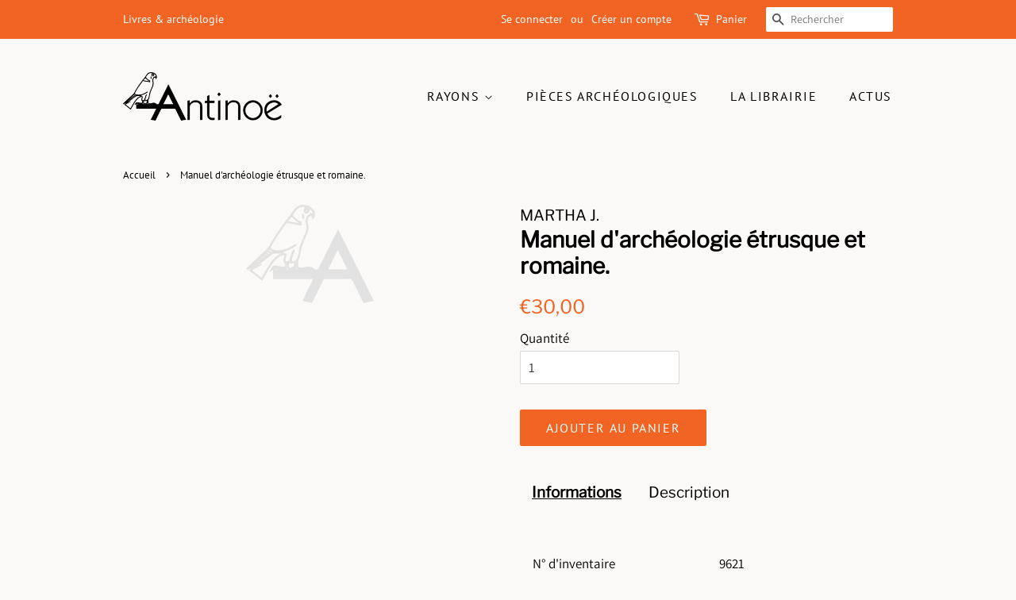

--- FILE ---
content_type: text/html; charset=utf-8
request_url: https://antinoe.fr/products/manuel-d-archeologie-etrusque-et-romaine
body_size: 29983
content:
<!doctype html>
<html class="no-js" lang="fr">
<head>

  <!-- Basic page needs ================================================== -->
  <meta charset="utf-8">
  <meta http-equiv="X-UA-Compatible" content="IE=edge,chrome=1">

  
  <link rel="shortcut icon" href="//antinoe.fr/cdn/shop/files/LogoAntinoe_A_Noir_32x32.png?v=1630082996" type="image/png" />
  

  <!-- Title and description ================================================== -->
  <title>
  Manuel d&#39;archéologie étrusque et romaine. &ndash; Antinoë
  </title>

  

  <!-- Social meta ================================================== -->
  <!-- /snippets/social-meta-tags.liquid -->




<meta property="og:site_name" content="Antinoë">
<meta property="og:url" content="https://antinoe.fr/products/manuel-d-archeologie-etrusque-et-romaine">
<meta property="og:title" content="Manuel d&#39;archéologie étrusque et romaine.">
<meta property="og:type" content="product">
<meta property="og:description" content="Librairie et galerie à Brest, spécialisée en archéologie et Beaux-arts. Elle propose des livres neufs et d&#39;occasions, ainsi que des pièces archéologiques du bassin méditerranéen. Sont aussi présentés des expositions, des bijoux de créateurs, des oeuvres d&#39;art. Un lieu atypique en plein coeur de Brest.">

  <meta property="og:price:amount" content="30,00">
  <meta property="og:price:currency" content="EUR">

<meta property="og:image" content="http://antinoe.fr/cdn/shop/products/LogoA_Gris_Transparent_29e5c2dc-e4fd-4617-b42e-4f4c53be89c5_1200x1200.png?v=1623069236">
<meta property="og:image:secure_url" content="https://antinoe.fr/cdn/shop/products/LogoA_Gris_Transparent_29e5c2dc-e4fd-4617-b42e-4f4c53be89c5_1200x1200.png?v=1623069236">


<meta name="twitter:card" content="summary_large_image">
<meta name="twitter:title" content="Manuel d&#39;archéologie étrusque et romaine.">
<meta name="twitter:description" content="Librairie et galerie à Brest, spécialisée en archéologie et Beaux-arts. Elle propose des livres neufs et d&#39;occasions, ainsi que des pièces archéologiques du bassin méditerranéen. Sont aussi présentés des expositions, des bijoux de créateurs, des oeuvres d&#39;art. Un lieu atypique en plein coeur de Brest.">


  <!-- Helpers ================================================== -->
  <link rel="canonical" href="https://antinoe.fr/products/manuel-d-archeologie-etrusque-et-romaine">
  <meta name="viewport" content="width=device-width,initial-scale=1">
  <meta name="theme-color" content="#f16423">

  <!-- CSS ================================================== -->
  <link href="//antinoe.fr/cdn/shop/t/2/assets/timber.scss.css?v=163857976924659360141755173605" rel="stylesheet" type="text/css" media="all" />
  <link href="//antinoe.fr/cdn/shop/t/2/assets/theme.scss.css?v=63494219418723540861755173605" rel="stylesheet" type="text/css" media="all" />
  <style data-shopify>
  :root {
    --color-body-text: #000000;
    --color-body: #faf9f7;
  }
</style>


  <script>
    window.theme = window.theme || {};

    var theme = {
      strings: {
        addToCart: "Ajouter au panier",
        soldOut: "Épuisé",
        unavailable: "Non disponible",
        zoomClose: "Fermer (Esc)",
        zoomPrev: "Précédent (flèche gauche)",
        zoomNext: "Suivant (flèche droite)",
        addressError: "Vous ne trouvez pas cette adresse",
        addressNoResults: "Aucun résultat pour cette adresse",
        addressQueryLimit: "Vous avez dépassé la limite de Google utilisation de l'API. Envisager la mise à niveau à un \u003ca href=\"https:\/\/developers.google.com\/maps\/premium\/usage-limits\"\u003erégime spécial\u003c\/a\u003e.",
        authError: "Il y avait un problème authentifier votre compte Google Maps API."
      },
      settings: {
        // Adding some settings to allow the editor to update correctly when they are changed
        enableWideLayout: false,
        typeAccentTransform: true,
        typeAccentSpacing: true,
        baseFontSize: '17px',
        headerBaseFontSize: '28px',
        accentFontSize: '16px'
      },
      variables: {
        mediaQueryMedium: 'screen and (max-width: 768px)',
        bpSmall: false
      },
      moneyFormat: "€{{amount_with_comma_separator}}"
    };document.documentElement.className = document.documentElement.className.replace('no-js', 'supports-js');
  </script>

  <!-- Header hook for plugins ================================================== -->
  <script>window.performance && window.performance.mark && window.performance.mark('shopify.content_for_header.start');</script><meta id="shopify-digital-wallet" name="shopify-digital-wallet" content="/57440436408/digital_wallets/dialog">
<meta name="shopify-checkout-api-token" content="0275387d45dcb81a975885fee905a356">
<meta id="in-context-paypal-metadata" data-shop-id="57440436408" data-venmo-supported="false" data-environment="production" data-locale="fr_FR" data-paypal-v4="true" data-currency="EUR">
<link rel="alternate" hreflang="x-default" href="https://antinoe.fr/products/manuel-d-archeologie-etrusque-et-romaine">
<link rel="alternate" hreflang="en-AC" href="https://antinoe.fr/en-en/products/manuel-d-archeologie-etrusque-et-romaine">
<link rel="alternate" hreflang="fr-AC" href="https://antinoe.fr/fr-en/products/manuel-d-archeologie-etrusque-et-romaine">
<link rel="alternate" hreflang="en-AD" href="https://antinoe.fr/en-en/products/manuel-d-archeologie-etrusque-et-romaine">
<link rel="alternate" hreflang="fr-AD" href="https://antinoe.fr/fr-en/products/manuel-d-archeologie-etrusque-et-romaine">
<link rel="alternate" hreflang="en-AE" href="https://antinoe.fr/en-en/products/manuel-d-archeologie-etrusque-et-romaine">
<link rel="alternate" hreflang="fr-AE" href="https://antinoe.fr/fr-en/products/manuel-d-archeologie-etrusque-et-romaine">
<link rel="alternate" hreflang="en-AF" href="https://antinoe.fr/en-en/products/manuel-d-archeologie-etrusque-et-romaine">
<link rel="alternate" hreflang="fr-AF" href="https://antinoe.fr/fr-en/products/manuel-d-archeologie-etrusque-et-romaine">
<link rel="alternate" hreflang="en-AG" href="https://antinoe.fr/en-en/products/manuel-d-archeologie-etrusque-et-romaine">
<link rel="alternate" hreflang="fr-AG" href="https://antinoe.fr/fr-en/products/manuel-d-archeologie-etrusque-et-romaine">
<link rel="alternate" hreflang="en-AI" href="https://antinoe.fr/en-en/products/manuel-d-archeologie-etrusque-et-romaine">
<link rel="alternate" hreflang="fr-AI" href="https://antinoe.fr/fr-en/products/manuel-d-archeologie-etrusque-et-romaine">
<link rel="alternate" hreflang="en-AL" href="https://antinoe.fr/en-en/products/manuel-d-archeologie-etrusque-et-romaine">
<link rel="alternate" hreflang="fr-AL" href="https://antinoe.fr/fr-en/products/manuel-d-archeologie-etrusque-et-romaine">
<link rel="alternate" hreflang="en-AM" href="https://antinoe.fr/en-en/products/manuel-d-archeologie-etrusque-et-romaine">
<link rel="alternate" hreflang="fr-AM" href="https://antinoe.fr/fr-en/products/manuel-d-archeologie-etrusque-et-romaine">
<link rel="alternate" hreflang="en-AO" href="https://antinoe.fr/en-en/products/manuel-d-archeologie-etrusque-et-romaine">
<link rel="alternate" hreflang="fr-AO" href="https://antinoe.fr/fr-en/products/manuel-d-archeologie-etrusque-et-romaine">
<link rel="alternate" hreflang="en-AR" href="https://antinoe.fr/en-en/products/manuel-d-archeologie-etrusque-et-romaine">
<link rel="alternate" hreflang="fr-AR" href="https://antinoe.fr/fr-en/products/manuel-d-archeologie-etrusque-et-romaine">
<link rel="alternate" hreflang="en-AT" href="https://antinoe.fr/en-en/products/manuel-d-archeologie-etrusque-et-romaine">
<link rel="alternate" hreflang="fr-AT" href="https://antinoe.fr/fr-en/products/manuel-d-archeologie-etrusque-et-romaine">
<link rel="alternate" hreflang="en-AU" href="https://antinoe.fr/en-en/products/manuel-d-archeologie-etrusque-et-romaine">
<link rel="alternate" hreflang="fr-AU" href="https://antinoe.fr/fr-en/products/manuel-d-archeologie-etrusque-et-romaine">
<link rel="alternate" hreflang="en-AW" href="https://antinoe.fr/en-en/products/manuel-d-archeologie-etrusque-et-romaine">
<link rel="alternate" hreflang="fr-AW" href="https://antinoe.fr/fr-en/products/manuel-d-archeologie-etrusque-et-romaine">
<link rel="alternate" hreflang="en-AX" href="https://antinoe.fr/en-en/products/manuel-d-archeologie-etrusque-et-romaine">
<link rel="alternate" hreflang="fr-AX" href="https://antinoe.fr/fr-en/products/manuel-d-archeologie-etrusque-et-romaine">
<link rel="alternate" hreflang="en-AZ" href="https://antinoe.fr/en-en/products/manuel-d-archeologie-etrusque-et-romaine">
<link rel="alternate" hreflang="fr-AZ" href="https://antinoe.fr/fr-en/products/manuel-d-archeologie-etrusque-et-romaine">
<link rel="alternate" hreflang="en-BA" href="https://antinoe.fr/en-en/products/manuel-d-archeologie-etrusque-et-romaine">
<link rel="alternate" hreflang="fr-BA" href="https://antinoe.fr/fr-en/products/manuel-d-archeologie-etrusque-et-romaine">
<link rel="alternate" hreflang="en-BB" href="https://antinoe.fr/en-en/products/manuel-d-archeologie-etrusque-et-romaine">
<link rel="alternate" hreflang="fr-BB" href="https://antinoe.fr/fr-en/products/manuel-d-archeologie-etrusque-et-romaine">
<link rel="alternate" hreflang="en-BD" href="https://antinoe.fr/en-en/products/manuel-d-archeologie-etrusque-et-romaine">
<link rel="alternate" hreflang="fr-BD" href="https://antinoe.fr/fr-en/products/manuel-d-archeologie-etrusque-et-romaine">
<link rel="alternate" hreflang="en-BE" href="https://antinoe.fr/en-en/products/manuel-d-archeologie-etrusque-et-romaine">
<link rel="alternate" hreflang="fr-BE" href="https://antinoe.fr/fr-en/products/manuel-d-archeologie-etrusque-et-romaine">
<link rel="alternate" hreflang="en-BF" href="https://antinoe.fr/en-en/products/manuel-d-archeologie-etrusque-et-romaine">
<link rel="alternate" hreflang="fr-BF" href="https://antinoe.fr/fr-en/products/manuel-d-archeologie-etrusque-et-romaine">
<link rel="alternate" hreflang="en-BG" href="https://antinoe.fr/en-en/products/manuel-d-archeologie-etrusque-et-romaine">
<link rel="alternate" hreflang="fr-BG" href="https://antinoe.fr/fr-en/products/manuel-d-archeologie-etrusque-et-romaine">
<link rel="alternate" hreflang="en-BH" href="https://antinoe.fr/en-en/products/manuel-d-archeologie-etrusque-et-romaine">
<link rel="alternate" hreflang="fr-BH" href="https://antinoe.fr/fr-en/products/manuel-d-archeologie-etrusque-et-romaine">
<link rel="alternate" hreflang="en-BI" href="https://antinoe.fr/en-en/products/manuel-d-archeologie-etrusque-et-romaine">
<link rel="alternate" hreflang="fr-BI" href="https://antinoe.fr/fr-en/products/manuel-d-archeologie-etrusque-et-romaine">
<link rel="alternate" hreflang="en-BJ" href="https://antinoe.fr/en-en/products/manuel-d-archeologie-etrusque-et-romaine">
<link rel="alternate" hreflang="fr-BJ" href="https://antinoe.fr/fr-en/products/manuel-d-archeologie-etrusque-et-romaine">
<link rel="alternate" hreflang="en-BL" href="https://antinoe.fr/en-en/products/manuel-d-archeologie-etrusque-et-romaine">
<link rel="alternate" hreflang="fr-BL" href="https://antinoe.fr/fr-en/products/manuel-d-archeologie-etrusque-et-romaine">
<link rel="alternate" hreflang="en-BM" href="https://antinoe.fr/en-en/products/manuel-d-archeologie-etrusque-et-romaine">
<link rel="alternate" hreflang="fr-BM" href="https://antinoe.fr/fr-en/products/manuel-d-archeologie-etrusque-et-romaine">
<link rel="alternate" hreflang="en-BN" href="https://antinoe.fr/en-en/products/manuel-d-archeologie-etrusque-et-romaine">
<link rel="alternate" hreflang="fr-BN" href="https://antinoe.fr/fr-en/products/manuel-d-archeologie-etrusque-et-romaine">
<link rel="alternate" hreflang="en-BO" href="https://antinoe.fr/en-en/products/manuel-d-archeologie-etrusque-et-romaine">
<link rel="alternate" hreflang="fr-BO" href="https://antinoe.fr/fr-en/products/manuel-d-archeologie-etrusque-et-romaine">
<link rel="alternate" hreflang="en-BQ" href="https://antinoe.fr/en-en/products/manuel-d-archeologie-etrusque-et-romaine">
<link rel="alternate" hreflang="fr-BQ" href="https://antinoe.fr/fr-en/products/manuel-d-archeologie-etrusque-et-romaine">
<link rel="alternate" hreflang="en-BR" href="https://antinoe.fr/en-en/products/manuel-d-archeologie-etrusque-et-romaine">
<link rel="alternate" hreflang="fr-BR" href="https://antinoe.fr/fr-en/products/manuel-d-archeologie-etrusque-et-romaine">
<link rel="alternate" hreflang="en-BS" href="https://antinoe.fr/en-en/products/manuel-d-archeologie-etrusque-et-romaine">
<link rel="alternate" hreflang="fr-BS" href="https://antinoe.fr/fr-en/products/manuel-d-archeologie-etrusque-et-romaine">
<link rel="alternate" hreflang="en-BT" href="https://antinoe.fr/en-en/products/manuel-d-archeologie-etrusque-et-romaine">
<link rel="alternate" hreflang="fr-BT" href="https://antinoe.fr/fr-en/products/manuel-d-archeologie-etrusque-et-romaine">
<link rel="alternate" hreflang="en-BW" href="https://antinoe.fr/en-en/products/manuel-d-archeologie-etrusque-et-romaine">
<link rel="alternate" hreflang="fr-BW" href="https://antinoe.fr/fr-en/products/manuel-d-archeologie-etrusque-et-romaine">
<link rel="alternate" hreflang="en-BY" href="https://antinoe.fr/en-en/products/manuel-d-archeologie-etrusque-et-romaine">
<link rel="alternate" hreflang="fr-BY" href="https://antinoe.fr/fr-en/products/manuel-d-archeologie-etrusque-et-romaine">
<link rel="alternate" hreflang="en-BZ" href="https://antinoe.fr/en-en/products/manuel-d-archeologie-etrusque-et-romaine">
<link rel="alternate" hreflang="fr-BZ" href="https://antinoe.fr/fr-en/products/manuel-d-archeologie-etrusque-et-romaine">
<link rel="alternate" hreflang="en-CA" href="https://antinoe.fr/en-en/products/manuel-d-archeologie-etrusque-et-romaine">
<link rel="alternate" hreflang="fr-CA" href="https://antinoe.fr/fr-en/products/manuel-d-archeologie-etrusque-et-romaine">
<link rel="alternate" hreflang="en-CC" href="https://antinoe.fr/en-en/products/manuel-d-archeologie-etrusque-et-romaine">
<link rel="alternate" hreflang="fr-CC" href="https://antinoe.fr/fr-en/products/manuel-d-archeologie-etrusque-et-romaine">
<link rel="alternate" hreflang="en-CD" href="https://antinoe.fr/en-en/products/manuel-d-archeologie-etrusque-et-romaine">
<link rel="alternate" hreflang="fr-CD" href="https://antinoe.fr/fr-en/products/manuel-d-archeologie-etrusque-et-romaine">
<link rel="alternate" hreflang="en-CF" href="https://antinoe.fr/en-en/products/manuel-d-archeologie-etrusque-et-romaine">
<link rel="alternate" hreflang="fr-CF" href="https://antinoe.fr/fr-en/products/manuel-d-archeologie-etrusque-et-romaine">
<link rel="alternate" hreflang="en-CG" href="https://antinoe.fr/en-en/products/manuel-d-archeologie-etrusque-et-romaine">
<link rel="alternate" hreflang="fr-CG" href="https://antinoe.fr/fr-en/products/manuel-d-archeologie-etrusque-et-romaine">
<link rel="alternate" hreflang="en-CH" href="https://antinoe.fr/en-en/products/manuel-d-archeologie-etrusque-et-romaine">
<link rel="alternate" hreflang="fr-CH" href="https://antinoe.fr/fr-en/products/manuel-d-archeologie-etrusque-et-romaine">
<link rel="alternate" hreflang="en-CI" href="https://antinoe.fr/en-en/products/manuel-d-archeologie-etrusque-et-romaine">
<link rel="alternate" hreflang="fr-CI" href="https://antinoe.fr/fr-en/products/manuel-d-archeologie-etrusque-et-romaine">
<link rel="alternate" hreflang="en-CK" href="https://antinoe.fr/en-en/products/manuel-d-archeologie-etrusque-et-romaine">
<link rel="alternate" hreflang="fr-CK" href="https://antinoe.fr/fr-en/products/manuel-d-archeologie-etrusque-et-romaine">
<link rel="alternate" hreflang="en-CL" href="https://antinoe.fr/en-en/products/manuel-d-archeologie-etrusque-et-romaine">
<link rel="alternate" hreflang="fr-CL" href="https://antinoe.fr/fr-en/products/manuel-d-archeologie-etrusque-et-romaine">
<link rel="alternate" hreflang="en-CM" href="https://antinoe.fr/en-en/products/manuel-d-archeologie-etrusque-et-romaine">
<link rel="alternate" hreflang="fr-CM" href="https://antinoe.fr/fr-en/products/manuel-d-archeologie-etrusque-et-romaine">
<link rel="alternate" hreflang="en-CN" href="https://antinoe.fr/en-en/products/manuel-d-archeologie-etrusque-et-romaine">
<link rel="alternate" hreflang="fr-CN" href="https://antinoe.fr/fr-en/products/manuel-d-archeologie-etrusque-et-romaine">
<link rel="alternate" hreflang="en-CO" href="https://antinoe.fr/en-en/products/manuel-d-archeologie-etrusque-et-romaine">
<link rel="alternate" hreflang="fr-CO" href="https://antinoe.fr/fr-en/products/manuel-d-archeologie-etrusque-et-romaine">
<link rel="alternate" hreflang="en-CR" href="https://antinoe.fr/en-en/products/manuel-d-archeologie-etrusque-et-romaine">
<link rel="alternate" hreflang="fr-CR" href="https://antinoe.fr/fr-en/products/manuel-d-archeologie-etrusque-et-romaine">
<link rel="alternate" hreflang="en-CV" href="https://antinoe.fr/en-en/products/manuel-d-archeologie-etrusque-et-romaine">
<link rel="alternate" hreflang="fr-CV" href="https://antinoe.fr/fr-en/products/manuel-d-archeologie-etrusque-et-romaine">
<link rel="alternate" hreflang="en-CW" href="https://antinoe.fr/en-en/products/manuel-d-archeologie-etrusque-et-romaine">
<link rel="alternate" hreflang="fr-CW" href="https://antinoe.fr/fr-en/products/manuel-d-archeologie-etrusque-et-romaine">
<link rel="alternate" hreflang="en-CX" href="https://antinoe.fr/en-en/products/manuel-d-archeologie-etrusque-et-romaine">
<link rel="alternate" hreflang="fr-CX" href="https://antinoe.fr/fr-en/products/manuel-d-archeologie-etrusque-et-romaine">
<link rel="alternate" hreflang="en-CY" href="https://antinoe.fr/en-en/products/manuel-d-archeologie-etrusque-et-romaine">
<link rel="alternate" hreflang="fr-CY" href="https://antinoe.fr/fr-en/products/manuel-d-archeologie-etrusque-et-romaine">
<link rel="alternate" hreflang="en-CZ" href="https://antinoe.fr/en-en/products/manuel-d-archeologie-etrusque-et-romaine">
<link rel="alternate" hreflang="fr-CZ" href="https://antinoe.fr/fr-en/products/manuel-d-archeologie-etrusque-et-romaine">
<link rel="alternate" hreflang="en-DE" href="https://antinoe.fr/en-en/products/manuel-d-archeologie-etrusque-et-romaine">
<link rel="alternate" hreflang="fr-DE" href="https://antinoe.fr/fr-en/products/manuel-d-archeologie-etrusque-et-romaine">
<link rel="alternate" hreflang="en-DJ" href="https://antinoe.fr/en-en/products/manuel-d-archeologie-etrusque-et-romaine">
<link rel="alternate" hreflang="fr-DJ" href="https://antinoe.fr/fr-en/products/manuel-d-archeologie-etrusque-et-romaine">
<link rel="alternate" hreflang="en-DK" href="https://antinoe.fr/en-en/products/manuel-d-archeologie-etrusque-et-romaine">
<link rel="alternate" hreflang="fr-DK" href="https://antinoe.fr/fr-en/products/manuel-d-archeologie-etrusque-et-romaine">
<link rel="alternate" hreflang="en-DM" href="https://antinoe.fr/en-en/products/manuel-d-archeologie-etrusque-et-romaine">
<link rel="alternate" hreflang="fr-DM" href="https://antinoe.fr/fr-en/products/manuel-d-archeologie-etrusque-et-romaine">
<link rel="alternate" hreflang="en-DO" href="https://antinoe.fr/en-en/products/manuel-d-archeologie-etrusque-et-romaine">
<link rel="alternate" hreflang="fr-DO" href="https://antinoe.fr/fr-en/products/manuel-d-archeologie-etrusque-et-romaine">
<link rel="alternate" hreflang="en-DZ" href="https://antinoe.fr/en-en/products/manuel-d-archeologie-etrusque-et-romaine">
<link rel="alternate" hreflang="fr-DZ" href="https://antinoe.fr/fr-en/products/manuel-d-archeologie-etrusque-et-romaine">
<link rel="alternate" hreflang="en-EC" href="https://antinoe.fr/en-en/products/manuel-d-archeologie-etrusque-et-romaine">
<link rel="alternate" hreflang="fr-EC" href="https://antinoe.fr/fr-en/products/manuel-d-archeologie-etrusque-et-romaine">
<link rel="alternate" hreflang="en-EE" href="https://antinoe.fr/en-en/products/manuel-d-archeologie-etrusque-et-romaine">
<link rel="alternate" hreflang="fr-EE" href="https://antinoe.fr/fr-en/products/manuel-d-archeologie-etrusque-et-romaine">
<link rel="alternate" hreflang="en-EG" href="https://antinoe.fr/en-en/products/manuel-d-archeologie-etrusque-et-romaine">
<link rel="alternate" hreflang="fr-EG" href="https://antinoe.fr/fr-en/products/manuel-d-archeologie-etrusque-et-romaine">
<link rel="alternate" hreflang="en-EH" href="https://antinoe.fr/en-en/products/manuel-d-archeologie-etrusque-et-romaine">
<link rel="alternate" hreflang="fr-EH" href="https://antinoe.fr/fr-en/products/manuel-d-archeologie-etrusque-et-romaine">
<link rel="alternate" hreflang="en-ER" href="https://antinoe.fr/en-en/products/manuel-d-archeologie-etrusque-et-romaine">
<link rel="alternate" hreflang="fr-ER" href="https://antinoe.fr/fr-en/products/manuel-d-archeologie-etrusque-et-romaine">
<link rel="alternate" hreflang="en-ES" href="https://antinoe.fr/en-en/products/manuel-d-archeologie-etrusque-et-romaine">
<link rel="alternate" hreflang="fr-ES" href="https://antinoe.fr/fr-en/products/manuel-d-archeologie-etrusque-et-romaine">
<link rel="alternate" hreflang="en-ET" href="https://antinoe.fr/en-en/products/manuel-d-archeologie-etrusque-et-romaine">
<link rel="alternate" hreflang="fr-ET" href="https://antinoe.fr/fr-en/products/manuel-d-archeologie-etrusque-et-romaine">
<link rel="alternate" hreflang="en-FI" href="https://antinoe.fr/en-en/products/manuel-d-archeologie-etrusque-et-romaine">
<link rel="alternate" hreflang="fr-FI" href="https://antinoe.fr/fr-en/products/manuel-d-archeologie-etrusque-et-romaine">
<link rel="alternate" hreflang="en-FJ" href="https://antinoe.fr/en-en/products/manuel-d-archeologie-etrusque-et-romaine">
<link rel="alternate" hreflang="fr-FJ" href="https://antinoe.fr/fr-en/products/manuel-d-archeologie-etrusque-et-romaine">
<link rel="alternate" hreflang="en-FK" href="https://antinoe.fr/en-en/products/manuel-d-archeologie-etrusque-et-romaine">
<link rel="alternate" hreflang="fr-FK" href="https://antinoe.fr/fr-en/products/manuel-d-archeologie-etrusque-et-romaine">
<link rel="alternate" hreflang="en-FO" href="https://antinoe.fr/en-en/products/manuel-d-archeologie-etrusque-et-romaine">
<link rel="alternate" hreflang="fr-FO" href="https://antinoe.fr/fr-en/products/manuel-d-archeologie-etrusque-et-romaine">
<link rel="alternate" hreflang="en-GA" href="https://antinoe.fr/en-en/products/manuel-d-archeologie-etrusque-et-romaine">
<link rel="alternate" hreflang="fr-GA" href="https://antinoe.fr/fr-en/products/manuel-d-archeologie-etrusque-et-romaine">
<link rel="alternate" hreflang="en-GB" href="https://antinoe.fr/en-en/products/manuel-d-archeologie-etrusque-et-romaine">
<link rel="alternate" hreflang="fr-GB" href="https://antinoe.fr/fr-en/products/manuel-d-archeologie-etrusque-et-romaine">
<link rel="alternate" hreflang="en-GD" href="https://antinoe.fr/en-en/products/manuel-d-archeologie-etrusque-et-romaine">
<link rel="alternate" hreflang="fr-GD" href="https://antinoe.fr/fr-en/products/manuel-d-archeologie-etrusque-et-romaine">
<link rel="alternate" hreflang="en-GE" href="https://antinoe.fr/en-en/products/manuel-d-archeologie-etrusque-et-romaine">
<link rel="alternate" hreflang="fr-GE" href="https://antinoe.fr/fr-en/products/manuel-d-archeologie-etrusque-et-romaine">
<link rel="alternate" hreflang="en-GF" href="https://antinoe.fr/en-en/products/manuel-d-archeologie-etrusque-et-romaine">
<link rel="alternate" hreflang="fr-GF" href="https://antinoe.fr/fr-en/products/manuel-d-archeologie-etrusque-et-romaine">
<link rel="alternate" hreflang="en-GG" href="https://antinoe.fr/en-en/products/manuel-d-archeologie-etrusque-et-romaine">
<link rel="alternate" hreflang="fr-GG" href="https://antinoe.fr/fr-en/products/manuel-d-archeologie-etrusque-et-romaine">
<link rel="alternate" hreflang="en-GH" href="https://antinoe.fr/en-en/products/manuel-d-archeologie-etrusque-et-romaine">
<link rel="alternate" hreflang="fr-GH" href="https://antinoe.fr/fr-en/products/manuel-d-archeologie-etrusque-et-romaine">
<link rel="alternate" hreflang="en-GI" href="https://antinoe.fr/en-en/products/manuel-d-archeologie-etrusque-et-romaine">
<link rel="alternate" hreflang="fr-GI" href="https://antinoe.fr/fr-en/products/manuel-d-archeologie-etrusque-et-romaine">
<link rel="alternate" hreflang="en-GL" href="https://antinoe.fr/en-en/products/manuel-d-archeologie-etrusque-et-romaine">
<link rel="alternate" hreflang="fr-GL" href="https://antinoe.fr/fr-en/products/manuel-d-archeologie-etrusque-et-romaine">
<link rel="alternate" hreflang="en-GM" href="https://antinoe.fr/en-en/products/manuel-d-archeologie-etrusque-et-romaine">
<link rel="alternate" hreflang="fr-GM" href="https://antinoe.fr/fr-en/products/manuel-d-archeologie-etrusque-et-romaine">
<link rel="alternate" hreflang="en-GN" href="https://antinoe.fr/en-en/products/manuel-d-archeologie-etrusque-et-romaine">
<link rel="alternate" hreflang="fr-GN" href="https://antinoe.fr/fr-en/products/manuel-d-archeologie-etrusque-et-romaine">
<link rel="alternate" hreflang="en-GP" href="https://antinoe.fr/en-en/products/manuel-d-archeologie-etrusque-et-romaine">
<link rel="alternate" hreflang="fr-GP" href="https://antinoe.fr/fr-en/products/manuel-d-archeologie-etrusque-et-romaine">
<link rel="alternate" hreflang="en-GQ" href="https://antinoe.fr/en-en/products/manuel-d-archeologie-etrusque-et-romaine">
<link rel="alternate" hreflang="fr-GQ" href="https://antinoe.fr/fr-en/products/manuel-d-archeologie-etrusque-et-romaine">
<link rel="alternate" hreflang="en-GR" href="https://antinoe.fr/en-en/products/manuel-d-archeologie-etrusque-et-romaine">
<link rel="alternate" hreflang="fr-GR" href="https://antinoe.fr/fr-en/products/manuel-d-archeologie-etrusque-et-romaine">
<link rel="alternate" hreflang="en-GS" href="https://antinoe.fr/en-en/products/manuel-d-archeologie-etrusque-et-romaine">
<link rel="alternate" hreflang="fr-GS" href="https://antinoe.fr/fr-en/products/manuel-d-archeologie-etrusque-et-romaine">
<link rel="alternate" hreflang="en-GT" href="https://antinoe.fr/en-en/products/manuel-d-archeologie-etrusque-et-romaine">
<link rel="alternate" hreflang="fr-GT" href="https://antinoe.fr/fr-en/products/manuel-d-archeologie-etrusque-et-romaine">
<link rel="alternate" hreflang="en-GW" href="https://antinoe.fr/en-en/products/manuel-d-archeologie-etrusque-et-romaine">
<link rel="alternate" hreflang="fr-GW" href="https://antinoe.fr/fr-en/products/manuel-d-archeologie-etrusque-et-romaine">
<link rel="alternate" hreflang="en-GY" href="https://antinoe.fr/en-en/products/manuel-d-archeologie-etrusque-et-romaine">
<link rel="alternate" hreflang="fr-GY" href="https://antinoe.fr/fr-en/products/manuel-d-archeologie-etrusque-et-romaine">
<link rel="alternate" hreflang="en-HK" href="https://antinoe.fr/en-en/products/manuel-d-archeologie-etrusque-et-romaine">
<link rel="alternate" hreflang="fr-HK" href="https://antinoe.fr/fr-en/products/manuel-d-archeologie-etrusque-et-romaine">
<link rel="alternate" hreflang="en-HN" href="https://antinoe.fr/en-en/products/manuel-d-archeologie-etrusque-et-romaine">
<link rel="alternate" hreflang="fr-HN" href="https://antinoe.fr/fr-en/products/manuel-d-archeologie-etrusque-et-romaine">
<link rel="alternate" hreflang="en-HR" href="https://antinoe.fr/en-en/products/manuel-d-archeologie-etrusque-et-romaine">
<link rel="alternate" hreflang="fr-HR" href="https://antinoe.fr/fr-en/products/manuel-d-archeologie-etrusque-et-romaine">
<link rel="alternate" hreflang="en-HT" href="https://antinoe.fr/en-en/products/manuel-d-archeologie-etrusque-et-romaine">
<link rel="alternate" hreflang="fr-HT" href="https://antinoe.fr/fr-en/products/manuel-d-archeologie-etrusque-et-romaine">
<link rel="alternate" hreflang="en-HU" href="https://antinoe.fr/en-en/products/manuel-d-archeologie-etrusque-et-romaine">
<link rel="alternate" hreflang="fr-HU" href="https://antinoe.fr/fr-en/products/manuel-d-archeologie-etrusque-et-romaine">
<link rel="alternate" hreflang="en-ID" href="https://antinoe.fr/en-en/products/manuel-d-archeologie-etrusque-et-romaine">
<link rel="alternate" hreflang="fr-ID" href="https://antinoe.fr/fr-en/products/manuel-d-archeologie-etrusque-et-romaine">
<link rel="alternate" hreflang="en-IE" href="https://antinoe.fr/en-en/products/manuel-d-archeologie-etrusque-et-romaine">
<link rel="alternate" hreflang="fr-IE" href="https://antinoe.fr/fr-en/products/manuel-d-archeologie-etrusque-et-romaine">
<link rel="alternate" hreflang="en-IL" href="https://antinoe.fr/en-en/products/manuel-d-archeologie-etrusque-et-romaine">
<link rel="alternate" hreflang="fr-IL" href="https://antinoe.fr/fr-en/products/manuel-d-archeologie-etrusque-et-romaine">
<link rel="alternate" hreflang="en-IM" href="https://antinoe.fr/en-en/products/manuel-d-archeologie-etrusque-et-romaine">
<link rel="alternate" hreflang="fr-IM" href="https://antinoe.fr/fr-en/products/manuel-d-archeologie-etrusque-et-romaine">
<link rel="alternate" hreflang="en-IN" href="https://antinoe.fr/en-en/products/manuel-d-archeologie-etrusque-et-romaine">
<link rel="alternate" hreflang="fr-IN" href="https://antinoe.fr/fr-en/products/manuel-d-archeologie-etrusque-et-romaine">
<link rel="alternate" hreflang="en-IO" href="https://antinoe.fr/en-en/products/manuel-d-archeologie-etrusque-et-romaine">
<link rel="alternate" hreflang="fr-IO" href="https://antinoe.fr/fr-en/products/manuel-d-archeologie-etrusque-et-romaine">
<link rel="alternate" hreflang="en-IQ" href="https://antinoe.fr/en-en/products/manuel-d-archeologie-etrusque-et-romaine">
<link rel="alternate" hreflang="fr-IQ" href="https://antinoe.fr/fr-en/products/manuel-d-archeologie-etrusque-et-romaine">
<link rel="alternate" hreflang="en-IS" href="https://antinoe.fr/en-en/products/manuel-d-archeologie-etrusque-et-romaine">
<link rel="alternate" hreflang="fr-IS" href="https://antinoe.fr/fr-en/products/manuel-d-archeologie-etrusque-et-romaine">
<link rel="alternate" hreflang="en-IT" href="https://antinoe.fr/en-en/products/manuel-d-archeologie-etrusque-et-romaine">
<link rel="alternate" hreflang="fr-IT" href="https://antinoe.fr/fr-en/products/manuel-d-archeologie-etrusque-et-romaine">
<link rel="alternate" hreflang="en-JE" href="https://antinoe.fr/en-en/products/manuel-d-archeologie-etrusque-et-romaine">
<link rel="alternate" hreflang="fr-JE" href="https://antinoe.fr/fr-en/products/manuel-d-archeologie-etrusque-et-romaine">
<link rel="alternate" hreflang="en-JM" href="https://antinoe.fr/en-en/products/manuel-d-archeologie-etrusque-et-romaine">
<link rel="alternate" hreflang="fr-JM" href="https://antinoe.fr/fr-en/products/manuel-d-archeologie-etrusque-et-romaine">
<link rel="alternate" hreflang="en-JO" href="https://antinoe.fr/en-en/products/manuel-d-archeologie-etrusque-et-romaine">
<link rel="alternate" hreflang="fr-JO" href="https://antinoe.fr/fr-en/products/manuel-d-archeologie-etrusque-et-romaine">
<link rel="alternate" hreflang="en-JP" href="https://antinoe.fr/en-en/products/manuel-d-archeologie-etrusque-et-romaine">
<link rel="alternate" hreflang="fr-JP" href="https://antinoe.fr/fr-en/products/manuel-d-archeologie-etrusque-et-romaine">
<link rel="alternate" hreflang="en-KE" href="https://antinoe.fr/en-en/products/manuel-d-archeologie-etrusque-et-romaine">
<link rel="alternate" hreflang="fr-KE" href="https://antinoe.fr/fr-en/products/manuel-d-archeologie-etrusque-et-romaine">
<link rel="alternate" hreflang="en-KG" href="https://antinoe.fr/en-en/products/manuel-d-archeologie-etrusque-et-romaine">
<link rel="alternate" hreflang="fr-KG" href="https://antinoe.fr/fr-en/products/manuel-d-archeologie-etrusque-et-romaine">
<link rel="alternate" hreflang="en-KH" href="https://antinoe.fr/en-en/products/manuel-d-archeologie-etrusque-et-romaine">
<link rel="alternate" hreflang="fr-KH" href="https://antinoe.fr/fr-en/products/manuel-d-archeologie-etrusque-et-romaine">
<link rel="alternate" hreflang="en-KI" href="https://antinoe.fr/en-en/products/manuel-d-archeologie-etrusque-et-romaine">
<link rel="alternate" hreflang="fr-KI" href="https://antinoe.fr/fr-en/products/manuel-d-archeologie-etrusque-et-romaine">
<link rel="alternate" hreflang="en-KM" href="https://antinoe.fr/en-en/products/manuel-d-archeologie-etrusque-et-romaine">
<link rel="alternate" hreflang="fr-KM" href="https://antinoe.fr/fr-en/products/manuel-d-archeologie-etrusque-et-romaine">
<link rel="alternate" hreflang="en-KN" href="https://antinoe.fr/en-en/products/manuel-d-archeologie-etrusque-et-romaine">
<link rel="alternate" hreflang="fr-KN" href="https://antinoe.fr/fr-en/products/manuel-d-archeologie-etrusque-et-romaine">
<link rel="alternate" hreflang="en-KR" href="https://antinoe.fr/en-en/products/manuel-d-archeologie-etrusque-et-romaine">
<link rel="alternate" hreflang="fr-KR" href="https://antinoe.fr/fr-en/products/manuel-d-archeologie-etrusque-et-romaine">
<link rel="alternate" hreflang="en-KW" href="https://antinoe.fr/en-en/products/manuel-d-archeologie-etrusque-et-romaine">
<link rel="alternate" hreflang="fr-KW" href="https://antinoe.fr/fr-en/products/manuel-d-archeologie-etrusque-et-romaine">
<link rel="alternate" hreflang="en-KY" href="https://antinoe.fr/en-en/products/manuel-d-archeologie-etrusque-et-romaine">
<link rel="alternate" hreflang="fr-KY" href="https://antinoe.fr/fr-en/products/manuel-d-archeologie-etrusque-et-romaine">
<link rel="alternate" hreflang="en-KZ" href="https://antinoe.fr/en-en/products/manuel-d-archeologie-etrusque-et-romaine">
<link rel="alternate" hreflang="fr-KZ" href="https://antinoe.fr/fr-en/products/manuel-d-archeologie-etrusque-et-romaine">
<link rel="alternate" hreflang="en-LA" href="https://antinoe.fr/en-en/products/manuel-d-archeologie-etrusque-et-romaine">
<link rel="alternate" hreflang="fr-LA" href="https://antinoe.fr/fr-en/products/manuel-d-archeologie-etrusque-et-romaine">
<link rel="alternate" hreflang="en-LB" href="https://antinoe.fr/en-en/products/manuel-d-archeologie-etrusque-et-romaine">
<link rel="alternate" hreflang="fr-LB" href="https://antinoe.fr/fr-en/products/manuel-d-archeologie-etrusque-et-romaine">
<link rel="alternate" hreflang="en-LC" href="https://antinoe.fr/en-en/products/manuel-d-archeologie-etrusque-et-romaine">
<link rel="alternate" hreflang="fr-LC" href="https://antinoe.fr/fr-en/products/manuel-d-archeologie-etrusque-et-romaine">
<link rel="alternate" hreflang="en-LI" href="https://antinoe.fr/en-en/products/manuel-d-archeologie-etrusque-et-romaine">
<link rel="alternate" hreflang="fr-LI" href="https://antinoe.fr/fr-en/products/manuel-d-archeologie-etrusque-et-romaine">
<link rel="alternate" hreflang="en-LK" href="https://antinoe.fr/en-en/products/manuel-d-archeologie-etrusque-et-romaine">
<link rel="alternate" hreflang="fr-LK" href="https://antinoe.fr/fr-en/products/manuel-d-archeologie-etrusque-et-romaine">
<link rel="alternate" hreflang="en-LR" href="https://antinoe.fr/en-en/products/manuel-d-archeologie-etrusque-et-romaine">
<link rel="alternate" hreflang="fr-LR" href="https://antinoe.fr/fr-en/products/manuel-d-archeologie-etrusque-et-romaine">
<link rel="alternate" hreflang="en-LS" href="https://antinoe.fr/en-en/products/manuel-d-archeologie-etrusque-et-romaine">
<link rel="alternate" hreflang="fr-LS" href="https://antinoe.fr/fr-en/products/manuel-d-archeologie-etrusque-et-romaine">
<link rel="alternate" hreflang="en-LT" href="https://antinoe.fr/en-en/products/manuel-d-archeologie-etrusque-et-romaine">
<link rel="alternate" hreflang="fr-LT" href="https://antinoe.fr/fr-en/products/manuel-d-archeologie-etrusque-et-romaine">
<link rel="alternate" hreflang="en-LU" href="https://antinoe.fr/en-en/products/manuel-d-archeologie-etrusque-et-romaine">
<link rel="alternate" hreflang="fr-LU" href="https://antinoe.fr/fr-en/products/manuel-d-archeologie-etrusque-et-romaine">
<link rel="alternate" hreflang="en-LV" href="https://antinoe.fr/en-en/products/manuel-d-archeologie-etrusque-et-romaine">
<link rel="alternate" hreflang="fr-LV" href="https://antinoe.fr/fr-en/products/manuel-d-archeologie-etrusque-et-romaine">
<link rel="alternate" hreflang="en-LY" href="https://antinoe.fr/en-en/products/manuel-d-archeologie-etrusque-et-romaine">
<link rel="alternate" hreflang="fr-LY" href="https://antinoe.fr/fr-en/products/manuel-d-archeologie-etrusque-et-romaine">
<link rel="alternate" hreflang="en-MA" href="https://antinoe.fr/en-en/products/manuel-d-archeologie-etrusque-et-romaine">
<link rel="alternate" hreflang="fr-MA" href="https://antinoe.fr/fr-en/products/manuel-d-archeologie-etrusque-et-romaine">
<link rel="alternate" hreflang="en-MC" href="https://antinoe.fr/en-en/products/manuel-d-archeologie-etrusque-et-romaine">
<link rel="alternate" hreflang="fr-MC" href="https://antinoe.fr/fr-en/products/manuel-d-archeologie-etrusque-et-romaine">
<link rel="alternate" hreflang="en-MD" href="https://antinoe.fr/en-en/products/manuel-d-archeologie-etrusque-et-romaine">
<link rel="alternate" hreflang="fr-MD" href="https://antinoe.fr/fr-en/products/manuel-d-archeologie-etrusque-et-romaine">
<link rel="alternate" hreflang="en-ME" href="https://antinoe.fr/en-en/products/manuel-d-archeologie-etrusque-et-romaine">
<link rel="alternate" hreflang="fr-ME" href="https://antinoe.fr/fr-en/products/manuel-d-archeologie-etrusque-et-romaine">
<link rel="alternate" hreflang="en-MF" href="https://antinoe.fr/en-en/products/manuel-d-archeologie-etrusque-et-romaine">
<link rel="alternate" hreflang="fr-MF" href="https://antinoe.fr/fr-en/products/manuel-d-archeologie-etrusque-et-romaine">
<link rel="alternate" hreflang="en-MG" href="https://antinoe.fr/en-en/products/manuel-d-archeologie-etrusque-et-romaine">
<link rel="alternate" hreflang="fr-MG" href="https://antinoe.fr/fr-en/products/manuel-d-archeologie-etrusque-et-romaine">
<link rel="alternate" hreflang="en-MK" href="https://antinoe.fr/en-en/products/manuel-d-archeologie-etrusque-et-romaine">
<link rel="alternate" hreflang="fr-MK" href="https://antinoe.fr/fr-en/products/manuel-d-archeologie-etrusque-et-romaine">
<link rel="alternate" hreflang="en-ML" href="https://antinoe.fr/en-en/products/manuel-d-archeologie-etrusque-et-romaine">
<link rel="alternate" hreflang="fr-ML" href="https://antinoe.fr/fr-en/products/manuel-d-archeologie-etrusque-et-romaine">
<link rel="alternate" hreflang="en-MM" href="https://antinoe.fr/en-en/products/manuel-d-archeologie-etrusque-et-romaine">
<link rel="alternate" hreflang="fr-MM" href="https://antinoe.fr/fr-en/products/manuel-d-archeologie-etrusque-et-romaine">
<link rel="alternate" hreflang="en-MN" href="https://antinoe.fr/en-en/products/manuel-d-archeologie-etrusque-et-romaine">
<link rel="alternate" hreflang="fr-MN" href="https://antinoe.fr/fr-en/products/manuel-d-archeologie-etrusque-et-romaine">
<link rel="alternate" hreflang="en-MO" href="https://antinoe.fr/en-en/products/manuel-d-archeologie-etrusque-et-romaine">
<link rel="alternate" hreflang="fr-MO" href="https://antinoe.fr/fr-en/products/manuel-d-archeologie-etrusque-et-romaine">
<link rel="alternate" hreflang="en-MQ" href="https://antinoe.fr/en-en/products/manuel-d-archeologie-etrusque-et-romaine">
<link rel="alternate" hreflang="fr-MQ" href="https://antinoe.fr/fr-en/products/manuel-d-archeologie-etrusque-et-romaine">
<link rel="alternate" hreflang="en-MR" href="https://antinoe.fr/en-en/products/manuel-d-archeologie-etrusque-et-romaine">
<link rel="alternate" hreflang="fr-MR" href="https://antinoe.fr/fr-en/products/manuel-d-archeologie-etrusque-et-romaine">
<link rel="alternate" hreflang="en-MS" href="https://antinoe.fr/en-en/products/manuel-d-archeologie-etrusque-et-romaine">
<link rel="alternate" hreflang="fr-MS" href="https://antinoe.fr/fr-en/products/manuel-d-archeologie-etrusque-et-romaine">
<link rel="alternate" hreflang="en-MT" href="https://antinoe.fr/en-en/products/manuel-d-archeologie-etrusque-et-romaine">
<link rel="alternate" hreflang="fr-MT" href="https://antinoe.fr/fr-en/products/manuel-d-archeologie-etrusque-et-romaine">
<link rel="alternate" hreflang="en-MU" href="https://antinoe.fr/en-en/products/manuel-d-archeologie-etrusque-et-romaine">
<link rel="alternate" hreflang="fr-MU" href="https://antinoe.fr/fr-en/products/manuel-d-archeologie-etrusque-et-romaine">
<link rel="alternate" hreflang="en-MV" href="https://antinoe.fr/en-en/products/manuel-d-archeologie-etrusque-et-romaine">
<link rel="alternate" hreflang="fr-MV" href="https://antinoe.fr/fr-en/products/manuel-d-archeologie-etrusque-et-romaine">
<link rel="alternate" hreflang="en-MW" href="https://antinoe.fr/en-en/products/manuel-d-archeologie-etrusque-et-romaine">
<link rel="alternate" hreflang="fr-MW" href="https://antinoe.fr/fr-en/products/manuel-d-archeologie-etrusque-et-romaine">
<link rel="alternate" hreflang="en-MX" href="https://antinoe.fr/en-en/products/manuel-d-archeologie-etrusque-et-romaine">
<link rel="alternate" hreflang="fr-MX" href="https://antinoe.fr/fr-en/products/manuel-d-archeologie-etrusque-et-romaine">
<link rel="alternate" hreflang="en-MY" href="https://antinoe.fr/en-en/products/manuel-d-archeologie-etrusque-et-romaine">
<link rel="alternate" hreflang="fr-MY" href="https://antinoe.fr/fr-en/products/manuel-d-archeologie-etrusque-et-romaine">
<link rel="alternate" hreflang="en-MZ" href="https://antinoe.fr/en-en/products/manuel-d-archeologie-etrusque-et-romaine">
<link rel="alternate" hreflang="fr-MZ" href="https://antinoe.fr/fr-en/products/manuel-d-archeologie-etrusque-et-romaine">
<link rel="alternate" hreflang="en-NA" href="https://antinoe.fr/en-en/products/manuel-d-archeologie-etrusque-et-romaine">
<link rel="alternate" hreflang="fr-NA" href="https://antinoe.fr/fr-en/products/manuel-d-archeologie-etrusque-et-romaine">
<link rel="alternate" hreflang="en-NC" href="https://antinoe.fr/en-en/products/manuel-d-archeologie-etrusque-et-romaine">
<link rel="alternate" hreflang="fr-NC" href="https://antinoe.fr/fr-en/products/manuel-d-archeologie-etrusque-et-romaine">
<link rel="alternate" hreflang="en-NE" href="https://antinoe.fr/en-en/products/manuel-d-archeologie-etrusque-et-romaine">
<link rel="alternate" hreflang="fr-NE" href="https://antinoe.fr/fr-en/products/manuel-d-archeologie-etrusque-et-romaine">
<link rel="alternate" hreflang="en-NF" href="https://antinoe.fr/en-en/products/manuel-d-archeologie-etrusque-et-romaine">
<link rel="alternate" hreflang="fr-NF" href="https://antinoe.fr/fr-en/products/manuel-d-archeologie-etrusque-et-romaine">
<link rel="alternate" hreflang="en-NG" href="https://antinoe.fr/en-en/products/manuel-d-archeologie-etrusque-et-romaine">
<link rel="alternate" hreflang="fr-NG" href="https://antinoe.fr/fr-en/products/manuel-d-archeologie-etrusque-et-romaine">
<link rel="alternate" hreflang="en-NI" href="https://antinoe.fr/en-en/products/manuel-d-archeologie-etrusque-et-romaine">
<link rel="alternate" hreflang="fr-NI" href="https://antinoe.fr/fr-en/products/manuel-d-archeologie-etrusque-et-romaine">
<link rel="alternate" hreflang="en-NL" href="https://antinoe.fr/en-en/products/manuel-d-archeologie-etrusque-et-romaine">
<link rel="alternate" hreflang="fr-NL" href="https://antinoe.fr/fr-en/products/manuel-d-archeologie-etrusque-et-romaine">
<link rel="alternate" hreflang="en-NO" href="https://antinoe.fr/en-en/products/manuel-d-archeologie-etrusque-et-romaine">
<link rel="alternate" hreflang="fr-NO" href="https://antinoe.fr/fr-en/products/manuel-d-archeologie-etrusque-et-romaine">
<link rel="alternate" hreflang="en-NP" href="https://antinoe.fr/en-en/products/manuel-d-archeologie-etrusque-et-romaine">
<link rel="alternate" hreflang="fr-NP" href="https://antinoe.fr/fr-en/products/manuel-d-archeologie-etrusque-et-romaine">
<link rel="alternate" hreflang="en-NR" href="https://antinoe.fr/en-en/products/manuel-d-archeologie-etrusque-et-romaine">
<link rel="alternate" hreflang="fr-NR" href="https://antinoe.fr/fr-en/products/manuel-d-archeologie-etrusque-et-romaine">
<link rel="alternate" hreflang="en-NU" href="https://antinoe.fr/en-en/products/manuel-d-archeologie-etrusque-et-romaine">
<link rel="alternate" hreflang="fr-NU" href="https://antinoe.fr/fr-en/products/manuel-d-archeologie-etrusque-et-romaine">
<link rel="alternate" hreflang="en-NZ" href="https://antinoe.fr/en-en/products/manuel-d-archeologie-etrusque-et-romaine">
<link rel="alternate" hreflang="fr-NZ" href="https://antinoe.fr/fr-en/products/manuel-d-archeologie-etrusque-et-romaine">
<link rel="alternate" hreflang="en-OM" href="https://antinoe.fr/en-en/products/manuel-d-archeologie-etrusque-et-romaine">
<link rel="alternate" hreflang="fr-OM" href="https://antinoe.fr/fr-en/products/manuel-d-archeologie-etrusque-et-romaine">
<link rel="alternate" hreflang="en-PA" href="https://antinoe.fr/en-en/products/manuel-d-archeologie-etrusque-et-romaine">
<link rel="alternate" hreflang="fr-PA" href="https://antinoe.fr/fr-en/products/manuel-d-archeologie-etrusque-et-romaine">
<link rel="alternate" hreflang="en-PE" href="https://antinoe.fr/en-en/products/manuel-d-archeologie-etrusque-et-romaine">
<link rel="alternate" hreflang="fr-PE" href="https://antinoe.fr/fr-en/products/manuel-d-archeologie-etrusque-et-romaine">
<link rel="alternate" hreflang="en-PF" href="https://antinoe.fr/en-en/products/manuel-d-archeologie-etrusque-et-romaine">
<link rel="alternate" hreflang="fr-PF" href="https://antinoe.fr/fr-en/products/manuel-d-archeologie-etrusque-et-romaine">
<link rel="alternate" hreflang="en-PG" href="https://antinoe.fr/en-en/products/manuel-d-archeologie-etrusque-et-romaine">
<link rel="alternate" hreflang="fr-PG" href="https://antinoe.fr/fr-en/products/manuel-d-archeologie-etrusque-et-romaine">
<link rel="alternate" hreflang="en-PH" href="https://antinoe.fr/en-en/products/manuel-d-archeologie-etrusque-et-romaine">
<link rel="alternate" hreflang="fr-PH" href="https://antinoe.fr/fr-en/products/manuel-d-archeologie-etrusque-et-romaine">
<link rel="alternate" hreflang="en-PK" href="https://antinoe.fr/en-en/products/manuel-d-archeologie-etrusque-et-romaine">
<link rel="alternate" hreflang="fr-PK" href="https://antinoe.fr/fr-en/products/manuel-d-archeologie-etrusque-et-romaine">
<link rel="alternate" hreflang="en-PL" href="https://antinoe.fr/en-en/products/manuel-d-archeologie-etrusque-et-romaine">
<link rel="alternate" hreflang="fr-PL" href="https://antinoe.fr/fr-en/products/manuel-d-archeologie-etrusque-et-romaine">
<link rel="alternate" hreflang="en-PM" href="https://antinoe.fr/en-en/products/manuel-d-archeologie-etrusque-et-romaine">
<link rel="alternate" hreflang="fr-PM" href="https://antinoe.fr/fr-en/products/manuel-d-archeologie-etrusque-et-romaine">
<link rel="alternate" hreflang="en-PN" href="https://antinoe.fr/en-en/products/manuel-d-archeologie-etrusque-et-romaine">
<link rel="alternate" hreflang="fr-PN" href="https://antinoe.fr/fr-en/products/manuel-d-archeologie-etrusque-et-romaine">
<link rel="alternate" hreflang="en-PS" href="https://antinoe.fr/en-en/products/manuel-d-archeologie-etrusque-et-romaine">
<link rel="alternate" hreflang="fr-PS" href="https://antinoe.fr/fr-en/products/manuel-d-archeologie-etrusque-et-romaine">
<link rel="alternate" hreflang="en-PT" href="https://antinoe.fr/en-en/products/manuel-d-archeologie-etrusque-et-romaine">
<link rel="alternate" hreflang="fr-PT" href="https://antinoe.fr/fr-en/products/manuel-d-archeologie-etrusque-et-romaine">
<link rel="alternate" hreflang="en-PY" href="https://antinoe.fr/en-en/products/manuel-d-archeologie-etrusque-et-romaine">
<link rel="alternate" hreflang="fr-PY" href="https://antinoe.fr/fr-en/products/manuel-d-archeologie-etrusque-et-romaine">
<link rel="alternate" hreflang="en-QA" href="https://antinoe.fr/en-en/products/manuel-d-archeologie-etrusque-et-romaine">
<link rel="alternate" hreflang="fr-QA" href="https://antinoe.fr/fr-en/products/manuel-d-archeologie-etrusque-et-romaine">
<link rel="alternate" hreflang="en-RE" href="https://antinoe.fr/en-en/products/manuel-d-archeologie-etrusque-et-romaine">
<link rel="alternate" hreflang="fr-RE" href="https://antinoe.fr/fr-en/products/manuel-d-archeologie-etrusque-et-romaine">
<link rel="alternate" hreflang="en-RO" href="https://antinoe.fr/en-en/products/manuel-d-archeologie-etrusque-et-romaine">
<link rel="alternate" hreflang="fr-RO" href="https://antinoe.fr/fr-en/products/manuel-d-archeologie-etrusque-et-romaine">
<link rel="alternate" hreflang="en-RS" href="https://antinoe.fr/en-en/products/manuel-d-archeologie-etrusque-et-romaine">
<link rel="alternate" hreflang="fr-RS" href="https://antinoe.fr/fr-en/products/manuel-d-archeologie-etrusque-et-romaine">
<link rel="alternate" hreflang="en-RU" href="https://antinoe.fr/en-en/products/manuel-d-archeologie-etrusque-et-romaine">
<link rel="alternate" hreflang="fr-RU" href="https://antinoe.fr/fr-en/products/manuel-d-archeologie-etrusque-et-romaine">
<link rel="alternate" hreflang="en-RW" href="https://antinoe.fr/en-en/products/manuel-d-archeologie-etrusque-et-romaine">
<link rel="alternate" hreflang="fr-RW" href="https://antinoe.fr/fr-en/products/manuel-d-archeologie-etrusque-et-romaine">
<link rel="alternate" hreflang="en-SA" href="https://antinoe.fr/en-en/products/manuel-d-archeologie-etrusque-et-romaine">
<link rel="alternate" hreflang="fr-SA" href="https://antinoe.fr/fr-en/products/manuel-d-archeologie-etrusque-et-romaine">
<link rel="alternate" hreflang="en-SB" href="https://antinoe.fr/en-en/products/manuel-d-archeologie-etrusque-et-romaine">
<link rel="alternate" hreflang="fr-SB" href="https://antinoe.fr/fr-en/products/manuel-d-archeologie-etrusque-et-romaine">
<link rel="alternate" hreflang="en-SC" href="https://antinoe.fr/en-en/products/manuel-d-archeologie-etrusque-et-romaine">
<link rel="alternate" hreflang="fr-SC" href="https://antinoe.fr/fr-en/products/manuel-d-archeologie-etrusque-et-romaine">
<link rel="alternate" hreflang="en-SD" href="https://antinoe.fr/en-en/products/manuel-d-archeologie-etrusque-et-romaine">
<link rel="alternate" hreflang="fr-SD" href="https://antinoe.fr/fr-en/products/manuel-d-archeologie-etrusque-et-romaine">
<link rel="alternate" hreflang="en-SE" href="https://antinoe.fr/en-en/products/manuel-d-archeologie-etrusque-et-romaine">
<link rel="alternate" hreflang="fr-SE" href="https://antinoe.fr/fr-en/products/manuel-d-archeologie-etrusque-et-romaine">
<link rel="alternate" hreflang="en-SG" href="https://antinoe.fr/en-en/products/manuel-d-archeologie-etrusque-et-romaine">
<link rel="alternate" hreflang="fr-SG" href="https://antinoe.fr/fr-en/products/manuel-d-archeologie-etrusque-et-romaine">
<link rel="alternate" hreflang="en-SH" href="https://antinoe.fr/en-en/products/manuel-d-archeologie-etrusque-et-romaine">
<link rel="alternate" hreflang="fr-SH" href="https://antinoe.fr/fr-en/products/manuel-d-archeologie-etrusque-et-romaine">
<link rel="alternate" hreflang="en-SI" href="https://antinoe.fr/en-en/products/manuel-d-archeologie-etrusque-et-romaine">
<link rel="alternate" hreflang="fr-SI" href="https://antinoe.fr/fr-en/products/manuel-d-archeologie-etrusque-et-romaine">
<link rel="alternate" hreflang="en-SJ" href="https://antinoe.fr/en-en/products/manuel-d-archeologie-etrusque-et-romaine">
<link rel="alternate" hreflang="fr-SJ" href="https://antinoe.fr/fr-en/products/manuel-d-archeologie-etrusque-et-romaine">
<link rel="alternate" hreflang="en-SK" href="https://antinoe.fr/en-en/products/manuel-d-archeologie-etrusque-et-romaine">
<link rel="alternate" hreflang="fr-SK" href="https://antinoe.fr/fr-en/products/manuel-d-archeologie-etrusque-et-romaine">
<link rel="alternate" hreflang="en-SL" href="https://antinoe.fr/en-en/products/manuel-d-archeologie-etrusque-et-romaine">
<link rel="alternate" hreflang="fr-SL" href="https://antinoe.fr/fr-en/products/manuel-d-archeologie-etrusque-et-romaine">
<link rel="alternate" hreflang="en-SM" href="https://antinoe.fr/en-en/products/manuel-d-archeologie-etrusque-et-romaine">
<link rel="alternate" hreflang="fr-SM" href="https://antinoe.fr/fr-en/products/manuel-d-archeologie-etrusque-et-romaine">
<link rel="alternate" hreflang="en-SN" href="https://antinoe.fr/en-en/products/manuel-d-archeologie-etrusque-et-romaine">
<link rel="alternate" hreflang="fr-SN" href="https://antinoe.fr/fr-en/products/manuel-d-archeologie-etrusque-et-romaine">
<link rel="alternate" hreflang="en-SO" href="https://antinoe.fr/en-en/products/manuel-d-archeologie-etrusque-et-romaine">
<link rel="alternate" hreflang="fr-SO" href="https://antinoe.fr/fr-en/products/manuel-d-archeologie-etrusque-et-romaine">
<link rel="alternate" hreflang="en-SR" href="https://antinoe.fr/en-en/products/manuel-d-archeologie-etrusque-et-romaine">
<link rel="alternate" hreflang="fr-SR" href="https://antinoe.fr/fr-en/products/manuel-d-archeologie-etrusque-et-romaine">
<link rel="alternate" hreflang="en-SS" href="https://antinoe.fr/en-en/products/manuel-d-archeologie-etrusque-et-romaine">
<link rel="alternate" hreflang="fr-SS" href="https://antinoe.fr/fr-en/products/manuel-d-archeologie-etrusque-et-romaine">
<link rel="alternate" hreflang="en-ST" href="https://antinoe.fr/en-en/products/manuel-d-archeologie-etrusque-et-romaine">
<link rel="alternate" hreflang="fr-ST" href="https://antinoe.fr/fr-en/products/manuel-d-archeologie-etrusque-et-romaine">
<link rel="alternate" hreflang="en-SV" href="https://antinoe.fr/en-en/products/manuel-d-archeologie-etrusque-et-romaine">
<link rel="alternate" hreflang="fr-SV" href="https://antinoe.fr/fr-en/products/manuel-d-archeologie-etrusque-et-romaine">
<link rel="alternate" hreflang="en-SX" href="https://antinoe.fr/en-en/products/manuel-d-archeologie-etrusque-et-romaine">
<link rel="alternate" hreflang="fr-SX" href="https://antinoe.fr/fr-en/products/manuel-d-archeologie-etrusque-et-romaine">
<link rel="alternate" hreflang="en-SZ" href="https://antinoe.fr/en-en/products/manuel-d-archeologie-etrusque-et-romaine">
<link rel="alternate" hreflang="fr-SZ" href="https://antinoe.fr/fr-en/products/manuel-d-archeologie-etrusque-et-romaine">
<link rel="alternate" hreflang="en-TA" href="https://antinoe.fr/en-en/products/manuel-d-archeologie-etrusque-et-romaine">
<link rel="alternate" hreflang="fr-TA" href="https://antinoe.fr/fr-en/products/manuel-d-archeologie-etrusque-et-romaine">
<link rel="alternate" hreflang="en-TC" href="https://antinoe.fr/en-en/products/manuel-d-archeologie-etrusque-et-romaine">
<link rel="alternate" hreflang="fr-TC" href="https://antinoe.fr/fr-en/products/manuel-d-archeologie-etrusque-et-romaine">
<link rel="alternate" hreflang="en-TD" href="https://antinoe.fr/en-en/products/manuel-d-archeologie-etrusque-et-romaine">
<link rel="alternate" hreflang="fr-TD" href="https://antinoe.fr/fr-en/products/manuel-d-archeologie-etrusque-et-romaine">
<link rel="alternate" hreflang="en-TF" href="https://antinoe.fr/en-en/products/manuel-d-archeologie-etrusque-et-romaine">
<link rel="alternate" hreflang="fr-TF" href="https://antinoe.fr/fr-en/products/manuel-d-archeologie-etrusque-et-romaine">
<link rel="alternate" hreflang="en-TG" href="https://antinoe.fr/en-en/products/manuel-d-archeologie-etrusque-et-romaine">
<link rel="alternate" hreflang="fr-TG" href="https://antinoe.fr/fr-en/products/manuel-d-archeologie-etrusque-et-romaine">
<link rel="alternate" hreflang="en-TH" href="https://antinoe.fr/en-en/products/manuel-d-archeologie-etrusque-et-romaine">
<link rel="alternate" hreflang="fr-TH" href="https://antinoe.fr/fr-en/products/manuel-d-archeologie-etrusque-et-romaine">
<link rel="alternate" hreflang="en-TJ" href="https://antinoe.fr/en-en/products/manuel-d-archeologie-etrusque-et-romaine">
<link rel="alternate" hreflang="fr-TJ" href="https://antinoe.fr/fr-en/products/manuel-d-archeologie-etrusque-et-romaine">
<link rel="alternate" hreflang="en-TK" href="https://antinoe.fr/en-en/products/manuel-d-archeologie-etrusque-et-romaine">
<link rel="alternate" hreflang="fr-TK" href="https://antinoe.fr/fr-en/products/manuel-d-archeologie-etrusque-et-romaine">
<link rel="alternate" hreflang="en-TL" href="https://antinoe.fr/en-en/products/manuel-d-archeologie-etrusque-et-romaine">
<link rel="alternate" hreflang="fr-TL" href="https://antinoe.fr/fr-en/products/manuel-d-archeologie-etrusque-et-romaine">
<link rel="alternate" hreflang="en-TM" href="https://antinoe.fr/en-en/products/manuel-d-archeologie-etrusque-et-romaine">
<link rel="alternate" hreflang="fr-TM" href="https://antinoe.fr/fr-en/products/manuel-d-archeologie-etrusque-et-romaine">
<link rel="alternate" hreflang="en-TN" href="https://antinoe.fr/en-en/products/manuel-d-archeologie-etrusque-et-romaine">
<link rel="alternate" hreflang="fr-TN" href="https://antinoe.fr/fr-en/products/manuel-d-archeologie-etrusque-et-romaine">
<link rel="alternate" hreflang="en-TO" href="https://antinoe.fr/en-en/products/manuel-d-archeologie-etrusque-et-romaine">
<link rel="alternate" hreflang="fr-TO" href="https://antinoe.fr/fr-en/products/manuel-d-archeologie-etrusque-et-romaine">
<link rel="alternate" hreflang="en-TR" href="https://antinoe.fr/en-en/products/manuel-d-archeologie-etrusque-et-romaine">
<link rel="alternate" hreflang="fr-TR" href="https://antinoe.fr/fr-en/products/manuel-d-archeologie-etrusque-et-romaine">
<link rel="alternate" hreflang="en-TT" href="https://antinoe.fr/en-en/products/manuel-d-archeologie-etrusque-et-romaine">
<link rel="alternate" hreflang="fr-TT" href="https://antinoe.fr/fr-en/products/manuel-d-archeologie-etrusque-et-romaine">
<link rel="alternate" hreflang="en-TV" href="https://antinoe.fr/en-en/products/manuel-d-archeologie-etrusque-et-romaine">
<link rel="alternate" hreflang="fr-TV" href="https://antinoe.fr/fr-en/products/manuel-d-archeologie-etrusque-et-romaine">
<link rel="alternate" hreflang="en-TW" href="https://antinoe.fr/en-en/products/manuel-d-archeologie-etrusque-et-romaine">
<link rel="alternate" hreflang="fr-TW" href="https://antinoe.fr/fr-en/products/manuel-d-archeologie-etrusque-et-romaine">
<link rel="alternate" hreflang="en-TZ" href="https://antinoe.fr/en-en/products/manuel-d-archeologie-etrusque-et-romaine">
<link rel="alternate" hreflang="fr-TZ" href="https://antinoe.fr/fr-en/products/manuel-d-archeologie-etrusque-et-romaine">
<link rel="alternate" hreflang="en-UA" href="https://antinoe.fr/en-en/products/manuel-d-archeologie-etrusque-et-romaine">
<link rel="alternate" hreflang="fr-UA" href="https://antinoe.fr/fr-en/products/manuel-d-archeologie-etrusque-et-romaine">
<link rel="alternate" hreflang="en-UG" href="https://antinoe.fr/en-en/products/manuel-d-archeologie-etrusque-et-romaine">
<link rel="alternate" hreflang="fr-UG" href="https://antinoe.fr/fr-en/products/manuel-d-archeologie-etrusque-et-romaine">
<link rel="alternate" hreflang="en-UM" href="https://antinoe.fr/en-en/products/manuel-d-archeologie-etrusque-et-romaine">
<link rel="alternate" hreflang="fr-UM" href="https://antinoe.fr/fr-en/products/manuel-d-archeologie-etrusque-et-romaine">
<link rel="alternate" hreflang="en-US" href="https://antinoe.fr/en-en/products/manuel-d-archeologie-etrusque-et-romaine">
<link rel="alternate" hreflang="fr-US" href="https://antinoe.fr/fr-en/products/manuel-d-archeologie-etrusque-et-romaine">
<link rel="alternate" hreflang="en-UY" href="https://antinoe.fr/en-en/products/manuel-d-archeologie-etrusque-et-romaine">
<link rel="alternate" hreflang="fr-UY" href="https://antinoe.fr/fr-en/products/manuel-d-archeologie-etrusque-et-romaine">
<link rel="alternate" hreflang="en-UZ" href="https://antinoe.fr/en-en/products/manuel-d-archeologie-etrusque-et-romaine">
<link rel="alternate" hreflang="fr-UZ" href="https://antinoe.fr/fr-en/products/manuel-d-archeologie-etrusque-et-romaine">
<link rel="alternate" hreflang="en-VA" href="https://antinoe.fr/en-en/products/manuel-d-archeologie-etrusque-et-romaine">
<link rel="alternate" hreflang="fr-VA" href="https://antinoe.fr/fr-en/products/manuel-d-archeologie-etrusque-et-romaine">
<link rel="alternate" hreflang="en-VC" href="https://antinoe.fr/en-en/products/manuel-d-archeologie-etrusque-et-romaine">
<link rel="alternate" hreflang="fr-VC" href="https://antinoe.fr/fr-en/products/manuel-d-archeologie-etrusque-et-romaine">
<link rel="alternate" hreflang="en-VE" href="https://antinoe.fr/en-en/products/manuel-d-archeologie-etrusque-et-romaine">
<link rel="alternate" hreflang="fr-VE" href="https://antinoe.fr/fr-en/products/manuel-d-archeologie-etrusque-et-romaine">
<link rel="alternate" hreflang="en-VG" href="https://antinoe.fr/en-en/products/manuel-d-archeologie-etrusque-et-romaine">
<link rel="alternate" hreflang="fr-VG" href="https://antinoe.fr/fr-en/products/manuel-d-archeologie-etrusque-et-romaine">
<link rel="alternate" hreflang="en-VN" href="https://antinoe.fr/en-en/products/manuel-d-archeologie-etrusque-et-romaine">
<link rel="alternate" hreflang="fr-VN" href="https://antinoe.fr/fr-en/products/manuel-d-archeologie-etrusque-et-romaine">
<link rel="alternate" hreflang="en-VU" href="https://antinoe.fr/en-en/products/manuel-d-archeologie-etrusque-et-romaine">
<link rel="alternate" hreflang="fr-VU" href="https://antinoe.fr/fr-en/products/manuel-d-archeologie-etrusque-et-romaine">
<link rel="alternate" hreflang="en-WF" href="https://antinoe.fr/en-en/products/manuel-d-archeologie-etrusque-et-romaine">
<link rel="alternate" hreflang="fr-WF" href="https://antinoe.fr/fr-en/products/manuel-d-archeologie-etrusque-et-romaine">
<link rel="alternate" hreflang="en-WS" href="https://antinoe.fr/en-en/products/manuel-d-archeologie-etrusque-et-romaine">
<link rel="alternate" hreflang="fr-WS" href="https://antinoe.fr/fr-en/products/manuel-d-archeologie-etrusque-et-romaine">
<link rel="alternate" hreflang="en-XK" href="https://antinoe.fr/en-en/products/manuel-d-archeologie-etrusque-et-romaine">
<link rel="alternate" hreflang="fr-XK" href="https://antinoe.fr/fr-en/products/manuel-d-archeologie-etrusque-et-romaine">
<link rel="alternate" hreflang="en-YE" href="https://antinoe.fr/en-en/products/manuel-d-archeologie-etrusque-et-romaine">
<link rel="alternate" hreflang="fr-YE" href="https://antinoe.fr/fr-en/products/manuel-d-archeologie-etrusque-et-romaine">
<link rel="alternate" hreflang="en-YT" href="https://antinoe.fr/en-en/products/manuel-d-archeologie-etrusque-et-romaine">
<link rel="alternate" hreflang="fr-YT" href="https://antinoe.fr/fr-en/products/manuel-d-archeologie-etrusque-et-romaine">
<link rel="alternate" hreflang="en-ZA" href="https://antinoe.fr/en-en/products/manuel-d-archeologie-etrusque-et-romaine">
<link rel="alternate" hreflang="fr-ZA" href="https://antinoe.fr/fr-en/products/manuel-d-archeologie-etrusque-et-romaine">
<link rel="alternate" hreflang="en-ZM" href="https://antinoe.fr/en-en/products/manuel-d-archeologie-etrusque-et-romaine">
<link rel="alternate" hreflang="fr-ZM" href="https://antinoe.fr/fr-en/products/manuel-d-archeologie-etrusque-et-romaine">
<link rel="alternate" hreflang="en-ZW" href="https://antinoe.fr/en-en/products/manuel-d-archeologie-etrusque-et-romaine">
<link rel="alternate" hreflang="fr-ZW" href="https://antinoe.fr/fr-en/products/manuel-d-archeologie-etrusque-et-romaine">
<link rel="alternate" hreflang="fr-FR" href="https://antinoe.fr/products/manuel-d-archeologie-etrusque-et-romaine">
<link rel="alternate" type="application/json+oembed" href="https://antinoe.fr/products/manuel-d-archeologie-etrusque-et-romaine.oembed">
<script async="async" src="/checkouts/internal/preloads.js?locale=fr-FR"></script>
<link rel="preconnect" href="https://shop.app" crossorigin="anonymous">
<script async="async" src="https://shop.app/checkouts/internal/preloads.js?locale=fr-FR&shop_id=57440436408" crossorigin="anonymous"></script>
<script id="apple-pay-shop-capabilities" type="application/json">{"shopId":57440436408,"countryCode":"FR","currencyCode":"EUR","merchantCapabilities":["supports3DS"],"merchantId":"gid:\/\/shopify\/Shop\/57440436408","merchantName":"Antinoë","requiredBillingContactFields":["postalAddress","email"],"requiredShippingContactFields":["postalAddress","email"],"shippingType":"shipping","supportedNetworks":["visa","masterCard","amex","maestro"],"total":{"type":"pending","label":"Antinoë","amount":"1.00"},"shopifyPaymentsEnabled":true,"supportsSubscriptions":true}</script>
<script id="shopify-features" type="application/json">{"accessToken":"0275387d45dcb81a975885fee905a356","betas":["rich-media-storefront-analytics"],"domain":"antinoe.fr","predictiveSearch":true,"shopId":57440436408,"locale":"fr"}</script>
<script>var Shopify = Shopify || {};
Shopify.shop = "antinoe.myshopify.com";
Shopify.locale = "fr";
Shopify.currency = {"active":"EUR","rate":"1.0"};
Shopify.country = "FR";
Shopify.theme = {"name":"Minimal","id":123559248056,"schema_name":"Minimal","schema_version":"12.5.1","theme_store_id":380,"role":"main"};
Shopify.theme.handle = "null";
Shopify.theme.style = {"id":null,"handle":null};
Shopify.cdnHost = "antinoe.fr/cdn";
Shopify.routes = Shopify.routes || {};
Shopify.routes.root = "/";</script>
<script type="module">!function(o){(o.Shopify=o.Shopify||{}).modules=!0}(window);</script>
<script>!function(o){function n(){var o=[];function n(){o.push(Array.prototype.slice.apply(arguments))}return n.q=o,n}var t=o.Shopify=o.Shopify||{};t.loadFeatures=n(),t.autoloadFeatures=n()}(window);</script>
<script>
  window.ShopifyPay = window.ShopifyPay || {};
  window.ShopifyPay.apiHost = "shop.app\/pay";
  window.ShopifyPay.redirectState = null;
</script>
<script id="shop-js-analytics" type="application/json">{"pageType":"product"}</script>
<script defer="defer" async type="module" src="//antinoe.fr/cdn/shopifycloud/shop-js/modules/v2/client.init-shop-cart-sync_ChgkhDwU.fr.esm.js"></script>
<script defer="defer" async type="module" src="//antinoe.fr/cdn/shopifycloud/shop-js/modules/v2/chunk.common_BJcqwDuF.esm.js"></script>
<script type="module">
  await import("//antinoe.fr/cdn/shopifycloud/shop-js/modules/v2/client.init-shop-cart-sync_ChgkhDwU.fr.esm.js");
await import("//antinoe.fr/cdn/shopifycloud/shop-js/modules/v2/chunk.common_BJcqwDuF.esm.js");

  window.Shopify.SignInWithShop?.initShopCartSync?.({"fedCMEnabled":true,"windoidEnabled":true});

</script>
<script>
  window.Shopify = window.Shopify || {};
  if (!window.Shopify.featureAssets) window.Shopify.featureAssets = {};
  window.Shopify.featureAssets['shop-js'] = {"shop-cart-sync":["modules/v2/client.shop-cart-sync_D4o_5Ov_.fr.esm.js","modules/v2/chunk.common_BJcqwDuF.esm.js"],"init-fed-cm":["modules/v2/client.init-fed-cm_BPY0MiuD.fr.esm.js","modules/v2/chunk.common_BJcqwDuF.esm.js"],"init-shop-email-lookup-coordinator":["modules/v2/client.init-shop-email-lookup-coordinator_CDHycKYk.fr.esm.js","modules/v2/chunk.common_BJcqwDuF.esm.js"],"shop-cash-offers":["modules/v2/client.shop-cash-offers_NQsrJJFl.fr.esm.js","modules/v2/chunk.common_BJcqwDuF.esm.js","modules/v2/chunk.modal_Cjxu_1fo.esm.js"],"init-shop-cart-sync":["modules/v2/client.init-shop-cart-sync_ChgkhDwU.fr.esm.js","modules/v2/chunk.common_BJcqwDuF.esm.js"],"init-windoid":["modules/v2/client.init-windoid_Cm8_3XkW.fr.esm.js","modules/v2/chunk.common_BJcqwDuF.esm.js"],"shop-toast-manager":["modules/v2/client.shop-toast-manager_PCb2cpdP.fr.esm.js","modules/v2/chunk.common_BJcqwDuF.esm.js"],"pay-button":["modules/v2/client.pay-button_4LiCA2qV.fr.esm.js","modules/v2/chunk.common_BJcqwDuF.esm.js"],"shop-button":["modules/v2/client.shop-button_GeIwBG5B.fr.esm.js","modules/v2/chunk.common_BJcqwDuF.esm.js"],"shop-login-button":["modules/v2/client.shop-login-button_CUrU_OLp.fr.esm.js","modules/v2/chunk.common_BJcqwDuF.esm.js","modules/v2/chunk.modal_Cjxu_1fo.esm.js"],"avatar":["modules/v2/client.avatar_BTnouDA3.fr.esm.js"],"shop-follow-button":["modules/v2/client.shop-follow-button_su6NTC-j.fr.esm.js","modules/v2/chunk.common_BJcqwDuF.esm.js","modules/v2/chunk.modal_Cjxu_1fo.esm.js"],"init-customer-accounts-sign-up":["modules/v2/client.init-customer-accounts-sign-up_DcRbvCo_.fr.esm.js","modules/v2/client.shop-login-button_CUrU_OLp.fr.esm.js","modules/v2/chunk.common_BJcqwDuF.esm.js","modules/v2/chunk.modal_Cjxu_1fo.esm.js"],"init-shop-for-new-customer-accounts":["modules/v2/client.init-shop-for-new-customer-accounts_B_arnwTM.fr.esm.js","modules/v2/client.shop-login-button_CUrU_OLp.fr.esm.js","modules/v2/chunk.common_BJcqwDuF.esm.js","modules/v2/chunk.modal_Cjxu_1fo.esm.js"],"init-customer-accounts":["modules/v2/client.init-customer-accounts_DeviBYnH.fr.esm.js","modules/v2/client.shop-login-button_CUrU_OLp.fr.esm.js","modules/v2/chunk.common_BJcqwDuF.esm.js","modules/v2/chunk.modal_Cjxu_1fo.esm.js"],"checkout-modal":["modules/v2/client.checkout-modal_CLohB8EO.fr.esm.js","modules/v2/chunk.common_BJcqwDuF.esm.js","modules/v2/chunk.modal_Cjxu_1fo.esm.js"],"lead-capture":["modules/v2/client.lead-capture_CsJGJY_m.fr.esm.js","modules/v2/chunk.common_BJcqwDuF.esm.js","modules/v2/chunk.modal_Cjxu_1fo.esm.js"],"shop-login":["modules/v2/client.shop-login_gLzDdfIx.fr.esm.js","modules/v2/chunk.common_BJcqwDuF.esm.js","modules/v2/chunk.modal_Cjxu_1fo.esm.js"],"payment-terms":["modules/v2/client.payment-terms_DZ7f6SjO.fr.esm.js","modules/v2/chunk.common_BJcqwDuF.esm.js","modules/v2/chunk.modal_Cjxu_1fo.esm.js"]};
</script>
<script id="__st">var __st={"a":57440436408,"offset":3600,"reqid":"d7be7a41-bc07-4e94-a782-e6e0ca069801-1764317246","pageurl":"antinoe.fr\/products\/manuel-d-archeologie-etrusque-et-romaine","u":"bab0b5b47c2d","p":"product","rtyp":"product","rid":6711284007096};</script>
<script>window.ShopifyPaypalV4VisibilityTracking = true;</script>
<script id="captcha-bootstrap">!function(){'use strict';const t='contact',e='account',n='new_comment',o=[[t,t],['blogs',n],['comments',n],[t,'customer']],c=[[e,'customer_login'],[e,'guest_login'],[e,'recover_customer_password'],[e,'create_customer']],r=t=>t.map((([t,e])=>`form[action*='/${t}']:not([data-nocaptcha='true']) input[name='form_type'][value='${e}']`)).join(','),a=t=>()=>t?[...document.querySelectorAll(t)].map((t=>t.form)):[];function s(){const t=[...o],e=r(t);return a(e)}const i='password',u='form_key',d=['recaptcha-v3-token','g-recaptcha-response','h-captcha-response',i],f=()=>{try{return window.sessionStorage}catch{return}},m='__shopify_v',_=t=>t.elements[u];function p(t,e,n=!1){try{const o=window.sessionStorage,c=JSON.parse(o.getItem(e)),{data:r}=function(t){const{data:e,action:n}=t;return t[m]||n?{data:e,action:n}:{data:t,action:n}}(c);for(const[e,n]of Object.entries(r))t.elements[e]&&(t.elements[e].value=n);n&&o.removeItem(e)}catch(o){console.error('form repopulation failed',{error:o})}}const l='form_type',E='cptcha';function T(t){t.dataset[E]=!0}const w=window,h=w.document,L='Shopify',v='ce_forms',y='captcha';let A=!1;((t,e)=>{const n=(g='f06e6c50-85a8-45c8-87d0-21a2b65856fe',I='https://cdn.shopify.com/shopifycloud/storefront-forms-hcaptcha/ce_storefront_forms_captcha_hcaptcha.v1.5.2.iife.js',D={infoText:'Protégé par hCaptcha',privacyText:'Confidentialité',termsText:'Conditions'},(t,e,n)=>{const o=w[L][v],c=o.bindForm;if(c)return c(t,g,e,D).then(n);var r;o.q.push([[t,g,e,D],n]),r=I,A||(h.body.append(Object.assign(h.createElement('script'),{id:'captcha-provider',async:!0,src:r})),A=!0)});var g,I,D;w[L]=w[L]||{},w[L][v]=w[L][v]||{},w[L][v].q=[],w[L][y]=w[L][y]||{},w[L][y].protect=function(t,e){n(t,void 0,e),T(t)},Object.freeze(w[L][y]),function(t,e,n,w,h,L){const[v,y,A,g]=function(t,e,n){const i=e?o:[],u=t?c:[],d=[...i,...u],f=r(d),m=r(i),_=r(d.filter((([t,e])=>n.includes(e))));return[a(f),a(m),a(_),s()]}(w,h,L),I=t=>{const e=t.target;return e instanceof HTMLFormElement?e:e&&e.form},D=t=>v().includes(t);t.addEventListener('submit',(t=>{const e=I(t);if(!e)return;const n=D(e)&&!e.dataset.hcaptchaBound&&!e.dataset.recaptchaBound,o=_(e),c=g().includes(e)&&(!o||!o.value);(n||c)&&t.preventDefault(),c&&!n&&(function(t){try{if(!f())return;!function(t){const e=f();if(!e)return;const n=_(t);if(!n)return;const o=n.value;o&&e.removeItem(o)}(t);const e=Array.from(Array(32),(()=>Math.random().toString(36)[2])).join('');!function(t,e){_(t)||t.append(Object.assign(document.createElement('input'),{type:'hidden',name:u})),t.elements[u].value=e}(t,e),function(t,e){const n=f();if(!n)return;const o=[...t.querySelectorAll(`input[type='${i}']`)].map((({name:t})=>t)),c=[...d,...o],r={};for(const[a,s]of new FormData(t).entries())c.includes(a)||(r[a]=s);n.setItem(e,JSON.stringify({[m]:1,action:t.action,data:r}))}(t,e)}catch(e){console.error('failed to persist form',e)}}(e),e.submit())}));const S=(t,e)=>{t&&!t.dataset[E]&&(n(t,e.some((e=>e===t))),T(t))};for(const o of['focusin','change'])t.addEventListener(o,(t=>{const e=I(t);D(e)&&S(e,y())}));const B=e.get('form_key'),M=e.get(l),P=B&&M;t.addEventListener('DOMContentLoaded',(()=>{const t=y();if(P)for(const e of t)e.elements[l].value===M&&p(e,B);[...new Set([...A(),...v().filter((t=>'true'===t.dataset.shopifyCaptcha))])].forEach((e=>S(e,t)))}))}(h,new URLSearchParams(w.location.search),n,t,e,['guest_login'])})(!0,!0)}();</script>
<script integrity="sha256-52AcMU7V7pcBOXWImdc/TAGTFKeNjmkeM1Pvks/DTgc=" data-source-attribution="shopify.loadfeatures" defer="defer" src="//antinoe.fr/cdn/shopifycloud/storefront/assets/storefront/load_feature-81c60534.js" crossorigin="anonymous"></script>
<script crossorigin="anonymous" defer="defer" src="//antinoe.fr/cdn/shopifycloud/storefront/assets/shopify_pay/storefront-65b4c6d7.js?v=20250812"></script>
<script data-source-attribution="shopify.dynamic_checkout.dynamic.init">var Shopify=Shopify||{};Shopify.PaymentButton=Shopify.PaymentButton||{isStorefrontPortableWallets:!0,init:function(){window.Shopify.PaymentButton.init=function(){};var t=document.createElement("script");t.src="https://antinoe.fr/cdn/shopifycloud/portable-wallets/latest/portable-wallets.fr.js",t.type="module",document.head.appendChild(t)}};
</script>
<script data-source-attribution="shopify.dynamic_checkout.buyer_consent">
  function portableWalletsHideBuyerConsent(e){var t=document.getElementById("shopify-buyer-consent"),n=document.getElementById("shopify-subscription-policy-button");t&&n&&(t.classList.add("hidden"),t.setAttribute("aria-hidden","true"),n.removeEventListener("click",e))}function portableWalletsShowBuyerConsent(e){var t=document.getElementById("shopify-buyer-consent"),n=document.getElementById("shopify-subscription-policy-button");t&&n&&(t.classList.remove("hidden"),t.removeAttribute("aria-hidden"),n.addEventListener("click",e))}window.Shopify?.PaymentButton&&(window.Shopify.PaymentButton.hideBuyerConsent=portableWalletsHideBuyerConsent,window.Shopify.PaymentButton.showBuyerConsent=portableWalletsShowBuyerConsent);
</script>
<script data-source-attribution="shopify.dynamic_checkout.cart.bootstrap">document.addEventListener("DOMContentLoaded",(function(){function t(){return document.querySelector("shopify-accelerated-checkout-cart, shopify-accelerated-checkout")}if(t())Shopify.PaymentButton.init();else{new MutationObserver((function(e,n){t()&&(Shopify.PaymentButton.init(),n.disconnect())})).observe(document.body,{childList:!0,subtree:!0})}}));
</script>
<script id='scb4127' type='text/javascript' async='' src='https://antinoe.fr/cdn/shopifycloud/privacy-banner/storefront-banner.js'></script><link id="shopify-accelerated-checkout-styles" rel="stylesheet" media="screen" href="https://antinoe.fr/cdn/shopifycloud/portable-wallets/latest/accelerated-checkout-backwards-compat.css" crossorigin="anonymous">
<style id="shopify-accelerated-checkout-cart">
        #shopify-buyer-consent {
  margin-top: 1em;
  display: inline-block;
  width: 100%;
}

#shopify-buyer-consent.hidden {
  display: none;
}

#shopify-subscription-policy-button {
  background: none;
  border: none;
  padding: 0;
  text-decoration: underline;
  font-size: inherit;
  cursor: pointer;
}

#shopify-subscription-policy-button::before {
  box-shadow: none;
}

      </style>

<script>window.performance && window.performance.mark && window.performance.mark('shopify.content_for_header.end');</script>

  <script src="//antinoe.fr/cdn/shop/t/2/assets/jquery-2.2.3.min.js?v=58211863146907186831622924496" type="text/javascript"></script>

  <script src="//antinoe.fr/cdn/shop/t/2/assets/lazysizes.min.js?v=155223123402716617051622924497" async="async"></script>

  
  

  <!-- Algolia head -->
    <script src="//antinoe.fr/cdn/shop/t/2/assets/algolia_config.js?v=105694066981203565701626840394" type="text/javascript"></script>






<script type="text/template" id="template_algolia_money_format">€{{amount_with_comma_separator}}
</script>
<script type="text/template" id="template_algolia_current_collection_id">{
    "currentCollectionID": 
}
</script>
<script type="text/template" id="template_algolia_autocomplete"><div class="
  aa-columns-container

  [[# with.articles ]] aa-with-articles [[/ with.articles ]]
  [[^ with.articles ]] aa-without-articles [[/ with.articles ]]

  [[# with.collections ]] aa-with-collections [[/ with.collections ]]
  [[^ with.collections ]] aa-without-collections [[/ with.collections ]]

  [[# with.footer ]] aa-with-footer [[/ with.footer ]]
  [[^ with.footer ]] aa-without-footer [[/ with.footer ]]

  [[# with.poweredBy ]] aa-with-powered-by [[/ with.poweredBy ]]
  [[^ with.poweredBy ]] aa-without-powered-by [[/ with.poweredBy ]]

  [[# with.products ]] aa-with-products [[/ with.products ]]
  [[^ with.products ]] aa-without-products [[/ with.products ]]

  [[# with.pages ]] aa-with-pages [[/ with.pages ]]
  [[^ with.pages ]] aa-without-pages [[/ with.pages ]]
">
  <div class="aa-dataset-products aa-right-column"></div>

  <div class="aa-left-column">
    <div class="aa-collections">
      <div class="aa-collections-header">
        Collections
      </div>
      <div class="aa-dataset-collections"></div>
    </div>

    <div class="aa-articles">
      <div class="aa-articles-header">
        Blog posts
      </div>
      <div class="aa-dataset-articles"></div>
    </div>

    <div class="aa-pages">
      <div class="aa-pages-header">
        Pages
      </div>
      <div class="aa-dataset-pages"></div>
    </div>

    <div class="aa-powered-by">
      <a
        class="aa-powered-by-logo"
        href="https://www.algolia.com/?utm_source=shopify&utm_medium=link&utm_campaign=autocomplete-[[ storeName ]]"
      ></a>
    </div>
  </div>
</div>
</script>
<script type="text/template" id="template_algolia_autocomplete.css">.algolia-autocomplete {
  box-sizing: border-box;

  background: white;
  border: 1px solid #CCC;
  border-top: 2px solid [[ colors.main ]];

  z-index: 10000 !important;

  color: black;

  text-align: left;
}

.aa-dropdown-menu .aa-highlight {
  color: black;
  font-weight: bold;
}

.aa-dropdown-menu .aa-cursor {
  cursor: pointer;
  background: #f8f8f8;
}

/* Resets */
.aa-dropdown-menu div,
.aa-dropdown-menu p,
.aa-dropdown-menu span,
.aa-dropdown-menu a {
  box-sizing: border-box;

  margin: 0;
  padding: 0;

  line-height: 1;
  font-size: initial;
}

/* Links */
.aa-dropdown-menu a,
.aa-dropdown-menu a:hover,
.aa-dropdown-menu a:focus,
.aa-dropdown-menu a:active {
  font-weight: initial;
  font-style: initial;
  text-decoration: initial;

  color: [[ colors.main ]];
}

.aa-dropdown-menu a:hover,
.aa-dropdown-menu a:focus,
.aa-dropdown-menu a:active {
  text-decoration: underline;
}

/* Column layout */
.aa-dropdown-menu .aa-left-column,
.aa-dropdown-menu .aa-right-column {
  position: relative;

  padding: 24px 24px 0 24px;
}

.aa-dropdown-menu-size-xs .aa-left-column,
.aa-dropdown-menu-size-xs .aa-right-column,
.aa-dropdown-menu-size-sm .aa-left-column,
.aa-dropdown-menu-size-sm .aa-right-column {
  padding: 24px 12px 0 12px;
}

.aa-dropdown-menu .aa-with-powered-by .aa-left-column {
  padding-bottom: 48px;
}

.aa-dropdown-menu-size-xs .aa-left-column,
.aa-dropdown-menu-size-sm .aa-left-column {
  padding-top: 0;
  padding-bottom: 32px;
}

.aa-dropdown-menu-size-xs .aa-without-powered-by .aa-left-column,
.aa-dropdown-menu-size-sm .aa-without-powered-by .aa-left-column {
  padding-bottom: 0;
}

.aa-dropdown-menu-size-lg .aa-columns-container {
  direction: rtl;

  width: 100%;

  display: table;
  table-layout: fixed;
}

.aa-dropdown-menu-size-lg .aa-left-column,
.aa-dropdown-menu-size-lg .aa-right-column {
  display: table-cell;
  direction: ltr;
  vertical-align: top;
}

.aa-dropdown-menu-size-lg .aa-left-column {
  width: 30%;
}

.aa-dropdown-menu-size-lg .aa-without-articles.aa-without-collections .aa-left-column {
  display: none;
}

.aa-dropdown-menu-size-lg .aa-without-products .aa-left-column {
  width: 100%;
}

.aa-dropdown-menu-size-lg .aa-right-column {
  width: 70%;
  border-left: 1px solid #ebebeb;

  padding-bottom: 64px;
}

.aa-dropdown-menu-size-lg .aa-without-footer .aa-right-column {
  padding-bottom: 0;
}

.aa-dropdown-menu-size-lg .aa-without-articles.aa-without-collections .aa-right-column {
  width: 100%;
  border-left: none;
}

.aa-dropdown-menu-size-lg .aa-without-products .aa-right-column {
  display: none;
}

/* Products group */
.aa-dropdown-menu .aa-dataset-products .aa-suggestions:after {
  content: '';
  display: block;
  clear: both;
}

.aa-dropdown-menu .aa-without-products .aa-dataset-products {
  display: none;
}

.aa-dropdown-menu .aa-products-empty {
  margin-bottom: 16px;
}

.aa-dropdown-menu .aa-products-empty .aa-no-result {
  color: [[ colors.secondary ]];
}

.aa-dropdown-menu .aa-products-empty .aa-see-all {
  margin-top: 8px;
}

/* Product */
.aa-dropdown-menu .aa-dataset-products .aa-suggestion {
  float: left;

  width: 50%;

  margin-bottom: 16px;
  margin-top: -4px; /* -$v_padding */
}

.aa-dropdown-menu-size-xs .aa-dataset-products .aa-suggestion,
.aa-dropdown-menu-size-sm .aa-dataset-products .aa-suggestion {
  width: 100%;
}

.aa-dropdown-menu .aa-product {
  position: relative;
  min-height: 56px; /* $img_size + 2 * $v_padding */

  padding: 4px 16px; /* $v_padding, $h_padding */
}

.aa-dropdown-menu .aa-product-picture {
  position: absolute;

  width: 48px; /* $img_size */
  height: 48px; /* $img_size */

  top: 4px; /* $v_padding */
  left: 16px; /* $h_padding */

  background-position: center center;
  background-size: contain;
  background-repeat: no-repeat;
}

.aa-dropdown-menu .aa-product-text {
  margin-left: 64px; /* $img_size + $h_padding */
}

.aa-dropdown-menu-size-xs .aa-product {
  padding: 4px;
}

.aa-dropdown-menu-size-xs .aa-product-picture {
  display: none;
}

.aa-dropdown-menu-size-xs .aa-product-text {
  margin: 0;
}

.aa-dropdown-menu .aa-product-info {
  font-size: 0.85em;
  color: [[ colors.secondary ]];
}

.aa-dropdown-menu .aa-product-info .aa-highlight {
  font-size: 1em;
}

.aa-dropdown-menu .aa-product-price {
  color: [[ colors.main ]];
}

.aa-dropdown-menu .aa-product-title,
.aa-dropdown-menu .aa-product-info {
  width: 100%;

  margin-top: -0.4em;

  white-space: nowrap;
  overflow: hidden;
  text-overflow: ellipsis;

  line-height: 1.5;
}

/* Collections, Articles & Pages */
.aa-dropdown-menu .aa-without-collections .aa-collections {
  display: none;
}

.aa-dropdown-menu .aa-without-articles .aa-articles {
  display: none;
}

.aa-dropdown-menu .aa-without-pages .aa-pages {
  display: none;
}

.aa-dropdown-menu .aa-collections,
.aa-dropdown-menu .aa-articles,
.aa-dropdown-menu .aa-pages {
  margin-bottom: 24px;
}

.aa-dropdown-menu .aa-collections-empty .aa-no-result,
.aa-dropdown-menu .aa-articles-empty .aa-no-result,
.aa-dropdown-menu .aa-pages-empty .aa-no-result {
  opacity: 0.7;
}

.aa-dropdown-menu .aa-collections-header,
.aa-dropdown-menu .aa-articles-header,
.aa-dropdown-menu .aa-pages-header {
  margin-bottom: 8px;

  text-transform: uppercase;
  font-weight: bold;
  font-size: 0.8em;

  color: [[ colors.secondary ]];
}

.aa-dropdown-menu .aa-collection,
.aa-dropdown-menu .aa-article,
.aa-dropdown-menu .aa-page {
  padding: 4px;
}

/* Footer */

.aa-dropdown-menu .aa-footer {
  display: block;

  width: 100%;

  position: absolute;
  left: 0;
  bottom: 0;

  padding: 16px 48px;

  background-color: #f8f8f8;
}

.aa-dropdown-menu-size-xs .aa-footer,
.aa-dropdown-menu-size-sm .aa-footer,
.aa-dropdown-menu-size-md .aa-footer {
  display: none;
}

/* Powered By */

.aa-dropdown-menu .aa-without-powered-by .aa-powered-by {
  display: none;
}

.aa-dropdown-menu .aa-powered-by {
  width: 100%;

  position: absolute;
  left: 0;
  bottom: 16px;

  text-align: center;
  font-size: 0.8em;
  color: [[ colors.secondary ]];
}

.aa-dropdown-menu .aa-powered-by-logo {
  display: inline-block;

  width: 142px;
  height: 24px;

  margin-bottom: -6px;

  background-position: center center;
  background-size: contain;
  background-repeat: no-repeat;
  background-image: url([data-uri]);
}
</script>
<script type="text/template" id="template_algolia_autocomplete_pages_empty"><div class="aa-pages-empty">
  <div class="aa-no-result">
    [[ translations.noPageFound ]]
  </div>
</div>
</script>
<script type="text/template" id="template_algolia_autocomplete_page"><div class="aa-page">
  <div class="aa-picture" style="background-image: url('[[# helpers.iconImage ]][[/ helpers.iconImage ]]')"></div>
  <div class="aa-text">
    <span class="aa-title">[[& _highlightResult.title.value ]]</span>
  </div>
</div>
</script>
<script type="text/template" id="template_algolia_autocomplete_collection"><div class="aa-collection">
  <div class="aa-picture" style="background-image: url('[[# helpers.iconImage ]][[/ helpers.iconImage ]]')"></div>
  <div class="aa-text">
    <span class="aa-title">[[& _highlightResult.title.value ]]</span>
  </div>
</div>
</script>
<script type="text/template" id="template_algolia_autocomplete_collections_empty"><div class="aa-collections-empty">
  <div class="aa-no-result">
    [[ translations.noCollectionFound ]]
  </div>
</div>
</script>
<script type="text/template" id="template_algolia_autocomplete_article"><div class="aa-article">
  <div class="aa-text">
    <span class="aa-title">[[& _highlightResult.title.value ]]</span>
  </div>
</div>
</script>
<script type="text/template" id="template_algolia_autocomplete_articles_empty"><div class="aa-articles-empty">
  <div class="aa-no-result">
    No article found
  </div>
</div>
</script>
<script type="text/template" id="template_algolia_autocomplete_product"><div data-algolia-index="[[ _index ]]" data-algolia-position="[[ _position ]]" data-algolia-queryid="[[ queryID ]]" data-algolia-objectid="[[ objectID ]]" class="aa-product">
  <div class="aa-product-picture" style="background-image: url('[[# helpers.thumbImage ]][[/ helpers.thumbImage ]]')"></div>
  <div class="aa-product-text">
    <p class="aa-product-title">
      [[# helpers.fullHTMLTitle ]][[/ helpers.fullHTMLTitle ]]
    </p>
    <p class="aa-product-info">
      [[# product_type ]]
        [[& _highlightResult.product_type.value ]]
      [[/ product_type ]]
      [[# vendor ]]
        [[# helpers.by ]] [[& _highlightResult.vendor.value ]] [[/ helpers.by ]]
      [[/ vendor ]]
    </p>
    <p class="aa-product-price">
      [[# helpers.autocompletePrice ]][[/ helpers.autocompletePrice ]]
    </p>
  </div>
</div>
</script>
<script type="text/template" id="template_algolia_autocomplete_products_empty"><div class="aa-products-empty">
  <p class="aa-no-result">
    [[# helpers.no_result_for ]] "[[ query ]]" [[/ helpers.no_result_for]]
  </p>

  <p class="aa-see-all">
    <a href="/search?q=">
      [[ translations.allProducts ]]
    </a>
  </p>
</div>
</script>
<script type="text/template" id="template_algolia_autocomplete_footer"><div class="aa-footer">
  [[ translations.allProducts ]]
  <a class="aa-footer-link" href="/search?q=[[ query ]]">
    [[ translations.matching ]]
    <span class="aa-query">
      "[[ query ]]"
    </span>
  </a>
  (<span class="aa-nbhits">[[# helpers.formatNumber ]][[ nbHits ]][[/ helpers.formatNumber ]]</span>)
</div>
</script>
<script type="text/template" id="template_algolia_instant_search"><div class="ais-page">
  <div class="ais-facets-button">
    Show filters
  </div>
  <div class="ais-facets">
      <div class="ais-clear-refinements-container"></div>
      <div class="ais-current-refined-values-container"></div>
    [[# facets ]]
      <div class="ais-facet-[[ type ]] ais-facet-[[ escapedName ]]">
        <div class="ais-range-slider--header ais-facet--header ais-header">[[ title ]]</div>
        <div class="ais-facet-[[ escapedName ]]-container"></div>
      </div>
    [[/ facets ]]
  </div>
  <div class="ais-block">
    <div class="ais-input">
      <div class="ais-input--label">
        [[ translations.search ]]
      </div>
      <div class="ais-search-box-container"></div>
      <div class="ais-input-button">
        <div class="ais-clear-input-icon"></div>
        <a title="Search by Algolia - Click to know more" href="https://www.algolia.com/?utm_source=shopify&utm_medium=link&utm_campaign=instantsearch-[[ storeName ]]">
          <div class="ais-algolia-icon"></div>
        </a>
      </div>
    </div>
    <div class="ais-search-header">
      <div class="ais-stats-container"></div>
      <div class="ais-change-display">
        <span class="ais-change-display-block ais-change-display-selected"><i class="fa fa-th-large"></i></span>
        <span class="ais-change-display-list"><i class="fa fa-th-list"></i></span>
      </div>
      <div class="ais-sort">
        [[# multipleSortOrders ]]
        [[ translations.sortBy ]] <span class="ais-sort-orders-container"></span>
        [[/ multipleSortOrders ]]

        [[^ multipleSortOrders ]]
        [[ translations.sortBy ]] [[ translations.relevance ]]
        [[/ multipleSortOrders ]]
      </div>
    </div>
    <div class="ais-hits-container ais-results-as-block"></div>
  </div>
  <div class="ais-pagination-container"></div>
</div>
</script>
<script type="text/template" id="template_algolia_instant_search.css">.ais-page .aa-highlight {
  color: black;
  font-weight: bold;
}

/* Resets */
.ais-page div,
.ais-page p,
.ais-page span,
.ais-page a,
.ais-page ul,
.ais-page li,
.ais-page input {
  box-sizing: border-box;

  margin: 0;
  padding: 0;

  line-height: 1;
  font-size: initial;
}

.ais-page ol,
.ais-page ul {
  list-style: none;
}

.ais-page input {
  padding-left: 24px !important;
}

/* Links */
.ais-page .ais-link,
.ais-page a,
.ais-page a:hover,
.ais-page a:focus,
.ais-page a:active {
  font-weight: initial;
  font-style: initial;
  text-decoration: initial;

  color: #000000;

  cursor: pointer;
}

.ais-page a:hover,
.ais-page a:focus,
.ais-page a:active,
.ais-page .ais-link:hover {
  text-decoration: underline;
}

/* Columns */
.ais-page .ais-facets {
  width: 25%;
  float: left;
  padding-right: 8px;
  position: relative;
}

.ais-page .ais-block {
  width: 75%;
  float: right;
  padding-left: 8px;
}

.ais-results-size-xs .ais-page .ais-facets,
.ais-results-size-xs .ais-page .ais-block,
.ais-results-size-sm .ais-page .ais-facets,
.ais-results-size-sm .ais-page .ais-block {
  width: 100%;
  padding-left: 0px;
}

.ais-page .ais-Pagination-list {
  clear: both;
}

/* Refine button */
.ais-page .ais-facets-button {
  display: none;

  margin: 16px 0;
  padding: 8px;

  border: 1px solid #e0e0e0;
  text-align: center;

  cursor: pointer;
}

.ais-results-size-xs .ais-page .ais-facets-button,
.ais-results-size-sm .ais-page .ais-facets-button {
  display: block;
}

.ais-results-size-xs .ais-page .ais-facets,
.ais-results-size-sm .ais-page .ais-facets {
  display: none;
}

.ais-results-size-xs .ais-page .ais-facets__shown,
.ais-results-size-sm .ais-page .ais-facets__shown {
  display: block;
}

/* Facets */
.ais-page .ais-facet {
  border: solid #e0e0e0;
  border-width: 0 1px 1px;

  margin-bottom: 16px;
  padding: 8px;

  color: #636363;
}

.ais-page .ais-facet a,
.ais-page .ais-facet a:hover,
.ais-page .ais-facet a:focus,
.ais-page .ais-facet a:active {
  color: #666;
}

.ais-page .ais-facet--header {
  border: solid #e0e0e0;
  border-width: 1px 1px 0;

  padding: 6px 8px;

  background: #f16423;

  font-size: 0.95em;
  color: #ffffff;
  text-transform: uppercase;
}

.ais-page .ais-facet--body {
  padding: 8px;
}

.ais-page .ais-facet--item {
  position: relative;
  width: 100%;

  padding: 6px 50px 6px 0;

  cursor: pointer;
}

.ais-page .ais-facet--label {
  display: inline-block;
  margin-top: -0.15em;
  margin-bottom: -0.15em;

  width: 100%;

  white-space: nowrap;
  overflow: hidden;
  text-overflow: ellipsis;

  cursor: pointer;

  line-height: 1.3;
}

.ais-page .ais-facet--count {
  [[#distinct]]
    display: none;
  [[/distinct]]

  position: absolute;

  top: 6px;
  right: 0px;

  color: #e0e0e0;
}

.ais-page .ais-RefinementList-item--selected {
  font-weight: bold;
}

.ais-page .ais-RefinementList-item--selected,
.ais-page .ais-facet--item:hover {
  margin-left: -8px;
  padding-left: 4px;
  padding-right: 42px;

  border-left: 4px solid [[ colors.main ]];
}

.ais-page .ais-RefinementList-item--selected .ais-facet--count,
.ais-page .ais-facet--item:hover .ais-facet--count {
  right: -8px;
}

.ais-page .ais-CurrentRefinements {
  position: relative;
}

.ais-page .ais-CurrentRefinements--header {
  padding-right: 72px;
}

.ais-page .ais-clear-refinements-container {
  position: absolute;
  right: 11px;
  top: 1px;
}

.ais-page .ais-ClearRefinements-button {
  border: 0;
  background: 0;
  color: #666;
}

.ais-page .ais-ClearRefinements-button:hover {
  text-decoration: underline;
}

.ais-page .ais-CurrentRefinements-label {
  display: table;

  width: 100%;
  margin: 4px 0;

  border: 1px solid #e0e0e0;

  cursor: pointer;
}

.ais-page .ais-CurrentRefinements-label:before {
  content: '\2a2f';
  display: table-cell;
  vertical-align: middle;

  width: 0;
  padding: 4px 6px;

  background: #e0e0e0;
}

.ais-page .ais-CurrentRefinements-label div {
  display: inline;
}

.ais-page .ais-CurrentRefinements-label > div {
  display: table-cell;
  vertical-align: middle;

  margin-top: -0.15em;
  margin-bottom: -0.15em;
  padding: 4px 6px;

  background: #f16423;

  width: 100%;
  max-width: 1px;

  white-space: nowrap;
  overflow: hidden;
  text-overflow: ellipsis;

  line-height: 1.3;
}

.ais-page .ais-CurrentRefinements-label:hover {
  text-decoration: none;
}

.ais-page .ais-CurrentRefinements-label:hover > div {
  text-decoration: line-through;
}

.ais-page .ais-CurrentRefinements-label {
  font-weight: bold;
}

.ais-RangeSlider .rheostat-tooltip {
  display: none;
  background: transparent;
  position: absolute;
  font-size: 0.8em;
  transform: translate(-50%, -100%);
  left: 50%;
  line-height: 1.5em;
  text-align: center;
}

.ais-page .ais-current-refined-values--link {
  display: table;
  width: 100%;
  margin: 4px 0;
  border: 1px solid #e0e0e0;
  cursor: pointer;
}

.ais-page .ais-current-refined-values--link:hover {
  text-decoration: none;
}

.ais-page .ais-current-refined-values--link:before {
  content: '\2a2f';
  display: table-cell;
  vertical-align: middle;
  width: 0;
  padding: 4px 6px;
  background: #e0e0e0;
}

.ais-page .ais-current-refined-values--link div {
  display: inline;
}

.ais-page .ais-current-refined-values--link > div {
  display: table-cell;
  vertical-align: middle;
  margin-top: -0.15em;
  margin-bottom: -0.15em;
  padding: 4px 6px;
  background: #e0e0e0;
  width: 100%;
  max-width: 1px;
  white-space: nowrap;
  overflow: hidden;
  text-overflow: ellipsis;
  line-height: 1.3;
}

.ais-page .ais-current-refined-values--link:hover > div {
  text-decoration: line-through;
}

.ais-page .ais-current-refined-values--label {
  font-weight: bold;
}

.ais-RangeSlider .rheostat-handle:hover .rheostat-tooltip {
  display: block;
}

.ais-RangeSlider .rheostat-handle {
  background: #fff;
  border-radius: 50%;
  cursor: grab;
  height: 20px;
  outline: none;
  transform: translate(-50%, calc(-50% + -3px));
  border: 1px solid #ccc;
  width: 20px;
  z-index: 1;
}

.ais-RangeSlider .rheostat-value {
  padding-top: 15px;
  font-size: 0.8em;
  transform: translateX(-50%);
  position: absolute;
}

.ais-RangeSlider .rheostat-horizontal {
  cursor: pointer;
  margin: 16px 16px 24px;
}

.ais-RangeSlider .rheostat-background {
  background-color: rgba(65, 66, 71, 0.08);
  border: 1px solid #ddd;
  height: 6px;
}

.ais-RangeSlider .rheostat-progress {
  background-color: [[ colors.main ]];
  cursor: pointer;
  height: 4px;
  top: 1px;
  position: absolute;
}

.ais-RangeSlider .rheostat-marker-horizontal {
  background: #ddd;
  width: 1px;
  height: 5px;
  pointer-events: none;
}

.ais-RangeSlider .rheostat-marker-large {
  background: #ddd;
  width: 2px;
  height: 12px;
}

/* Search box */

.ais-page .ais-input {
  display: table;
  width: 100%;

  border: 2px solid [[ colors.main ]];
}

.ais-page .ais-input--label {
  display: table-cell;
  vertical-align: middle;

  width: 0;

  padding: 8px;
  padding-right: 24px;

  white-space: nowrap;
  color: white;
  background: [[ colors.main ]];
}

.ais-results-size-xs .ais-page .ais-input--label {
  display: none;
}

.ais-page .ais-search-box-container {
  display: table-cell;
  width: 100%;
  vertical-align: middle;
}

.ais-page .ais-SearchBox-input {
  width: 100%;
  padding: 8px 16px 8px 4px;

  border: none;
}

.ais-page .ais-SearchBox-input::-ms-clear {
  display: none;
  width: 0;
  height: 0;
}

.ais-page .ais-SearchBox-input,
.ais-page .ais-SearchBox-input:focus {
  outline: 0;
  box-shadow: none;

  height: 32px;
  padding: 0 8px;
}

.ais-page .ais-input-button {
  display: table-cell;
  vertical-align: middle;

  width: 0;
  padding: 4px 8px;
}

.ais-page .ais-clear-input-icon,
.ais-page .ais-algolia-icon {
  background-size: contain;
  background-position: center center;
  background-repeat: no-repeat;

  cursor: pointer;
}

.ais-page .ais-clear-input-icon {
  display: none;

  width: 16px;
  height: 16px;

  background-image: url('[data-uri]');
}

.ais-page .ais-algolia-icon {
  width: 24px;
  height: 24px;

  background-image: url([data-uri]);
}

/* Search header */
.ais-page .ais-search-header {
  margin: 16px 0 8px 0;
  padding: 0.6em 0.9em 0.4em 0.9em;

  background: #f16423;
  color: #ffffff;
}

.ais-page .ais-search-header:after {
  content: '';
  clear: both;
  display: block;
}

.ais-page .ais-search-header {
  font-size: 0.85em;
}

.ais-page .ais-search-header * {
  font-size: inherit;
  line-height: 1.6;
}

/* Stats */
.ais-page .ais-Stats {
  float: left;
}

.ais-page .ais-stats--nb-results {
  font-weight: bold;
}

.ais-results-size-xs .ais-page .ais-Stats {
  float: none;
}

/* Display mode */
.ais-page .ais-change-display {
  float: right;

  margin-left: 10px;

  cursor: pointer;
}

.ais-page .ais-change-display-block:hover,
.ais-page .ais-change-display-list:hover,
.ais-page .ais-change-display-selected {
  color: [[ colors.main ]];
}

/* Sort orders */
.ais-page .ais-sort {
  float: right;
}

.ais-results-size-xs .ais-page .ais-sort {
  float: none;
}

.ais-page .ais-SortBy {
  display: inline-block;
}

.ais-page .ais-SortBy-select {
  height: 1.6em;
  padding: 0px 30px 0px 5px;
  margin-top: -0.1em;
}

/* Hits */
.ais-page .ais-Hits:after {
  content: '';
  clear: both;
  display: block;
}

.ais-page .ais-hit-empty {
  margin-top: 60px;
  text-align: center;
}

.ais-page .ais-highlight {
  position: relative;
  z-index: 1;

  font-weight: bold;
}

.ais-page .ais-highlight:before {
  content: '';
  position: absolute;

  z-index: -1;

  width: 100%;
  height: 100%;

  background: [[ colors.main ]];
  opacity: 0.1;
}

.ais-page .ais-hit {
  position: relative;
  float: left;
  margin: 8px 0 16px 0;
  cursor: pointer;
}

.ais-page .ais-hit:hover {
  border-color: [[ colors.main ]];
}

.ais-page .ais-hit--details > * {
  width: 100%;

  margin-top: -0.15em;
  margin-bottom: -0.15em;

  white-space: nowrap;
  overflow: hidden;
  text-overflow: ellipsis;

  line-height: 1.3;
}

.ais-page .ais-hit--title {
  color: #000000;
}

.ais-page .ais-hit--subtitle {
  font-size: 0.9em;
  color: #000000;
}

.ais-page .ais-hit--subtitle * {
  font-size: inherit;
}

.ais-page .ais-hit--price {
  color: #000000;
}

.ais-page .ais-hit--price-striked {
  text-decoration: line-through;
  color: [[ colors.secondary ]];
}

.ais-page .ais-hit--price-striked span {
  color: [[ colors.main ]];
}

.ais-page .ais-hit--price-discount {
  color: [[ colors.secondary ]];
}

.ais-page .ais-hit--cart-button {
  display: inline-block;

  width: auto;
  padding: 8px 16px;
  margin-top: 8px;

  color: [[ colors.secondary ]];
  background: #e0e0e0;

  font-size: 0.9em;
  text-transform: uppercase;
}

.ais-page .ais-hit--cart-button:not(.ais-hit--cart-button__disabled):hover {
  background-color: [[ colors.main ]];
  color: white;
  text-decoration: none;
}

.ais-page .ais-hit--cart-button__disabled {
  background: #ccc;
}

.ais-page .ais-results-as-list .ais-hit {
  padding: 30px 25px; /* $v_padding $h_padding */
  width: 100%;
  min-height: 170px; /* $img_size + 2 * $v_padding */
}

.ais-page .ais-results-as-list .ais-hit--picture {
  position: absolute;
  top: 30px; /* $v_padding */
  left: 25px; /* $h_padding */
  width: 110px; /* $img_size */
  height: 110px; /* $img_size */
  background-position: center center;
  background-size: contain;
  background-repeat: no-repeat;
}

.ais-page .ais-results-as-list .ais-hit--details {
  margin-left: 160px; /* $img_size + 2 * $h_padding */
}

.ais-page .ais-results-as-block .ais-hit {
  padding: 30px 25px; /* $v_padding $h_padding */

  text-align: center;
}

.ais-results-size-xs .ais-page .ais-results-as-block .ais-hit {
  width: 98%;
  margin-left: 2%;
}

.ais-results-size-sm .ais-page .ais-results-as-block .ais-hit,
.ais-results-size-md .ais-page .ais-results-as-block .ais-hit {
  width: 47.5%;
  margin-left: 5%;
}

.ais-results-size-sm
  .ais-page
  .ais-results-as-block
  .ais-Hits-item:nth-of-type(2n + 1)
  .ais-hit,
.ais-results-size-md
  .ais-page
  .ais-results-as-block
  .ais-Hits-item:nth-of-type(2n + 1)
  .ais-hit {
  margin-left: 0;
}

.ais-results-size-lg .ais-page .ais-results-as-block .ais-hit {
  width: 30%;
  margin-left: 5%;
}

.ais-results-size-lg
  .ais-page
  .ais-results-as-block
  .ais-Hits-item:nth-of-type(3n + 1)
  .ais-hit {
  margin-left: 0;
}

.ais-page .ais-results-as-block .ais-hit--picture {
  position: absolute;
  top: 30px; /* $v_padding */
  left: 50%;
  margin-left: -55px; /* -$img_size / 2 */

  width: 110px; /* $img_size */
  height: 110px; /* $img_size */

  background-position: center center;
  background-size: contain;
  background-repeat: no-repeat;
}

.ais-page .ais-results-as-block .ais-hit--details {
  margin-top: 140px; /* $img_size + $v_padding */
}

/* Pagination */
.ais-page .ais-Pagination-list {
  text-align: center;
}

.ais-page .ais-Pagination-item {
  display: inline-block;

  width: 32px;
  height: 32px;

  margin: 0px 5px;

  border: 1px solid #e0e0e0;
  border-radius: 2px;

  text-align: center;
}

.ais-page .ais-Pagination--active {
  border-color: [[ colors.main ]];
}

.ais-page .ais-Pagination-item--disabled {
  visibility: hidden;
}

.ais-page .ais-Pagination-link {
  display: inline-block;

  width: 100%;
  height: 100%;

  padding: 5px 0;

  font-size: 0.9em;
  color: [[ colors.main ]];
}
</script>
<script type="text/template" id="template_algolia_instant_search_stats">[[# hasNoResults ]]
    [[# helpers.translation ]]noResultFound[[/ helpers.translation ]]
[[/ hasNoResults ]]

[[# hasOneResult ]]
  <span class="ais-stats--nb-results">
    [[# helpers.translation ]]oneResultFound[[/ helpers.translation ]]
  </span>
[[/ hasOneResult ]]

[[# hasManyResults ]]
  [[ helpers.outOf ]]
  <span class="ais-stats--nb-results">
    [[# helpers.formatNumber ]][[ nbHits ]][[/ helpers.formatNumber ]]
    [[# helpers.translation ]]resultsFound[[/ helpers.translation ]]
  </span>
[[/ hasManyResults ]]

[[ helpers.in ]]
</script>
<script type="text/template" id="template_algolia_instant_search_facet_show_more">[[#isShowingMore]]
Show less
[[/isShowingMore]]
[[^isShowingMore]]
Show more
[[/isShowingMore]]
</script>
<script type="text/template" id="template_algolia_instant_search_facet_item"><label class="[[ cssClasses.label ]]">
  [[# type.disjunctive ]]
    <input type="checkbox" class="[[ cssClasses.checkbox ]]" [[# isRefined ]]checked[[/ isRefined ]]/>
  [[/ type.disjunctive ]]
  [[& label ]]
  <span class="[[ cssClasses.count ]]">
    [[# helpers.formatNumber ]]
      [[ count ]]
    [[/ helpers.formatNumber ]]
  </span>
</label>
</script>
<script type="text/template" id="template_algolia_instant_search_current_refined_values_item">[[# label ]]
  <div class="ais-current-refined-values--label">[[ label ]]</div>[[^ operator ]]:[[/ operator]]
[[/ label ]]

[[# operator ]]
  [[& displayOperator ]]
  [[# helpers.formatNumber ]][[ name ]][[/ helpers.formatNumber ]]
[[/ operator ]]
[[^ operator ]]
  [[# exclude ]]-[[/ exclude ]][[ name ]]
[[/ operator ]]
</script>
<script type="text/template" id="template_algolia_instant_search_product"><div data-algolia-index="[[ index ]]" data-algolia-position="[[ productPosition ]]" data-algolia-queryid="[[ queryID ]]" data-algolia-objectid="[[ objectID ]]" class="ais-hit ais-product" data-handle="[[ handle ]]" data-variant-id="[[ objectID ]]" data-distinct="[[ _distinct ]]">
  <div class="ais-hit--picture" style="background-image: url('[[# helpers.mediumImage ]][[/ helpers.mediumImage ]]')"></div>

  <div class="ais-hit--details">
    <p class="ais-hit--title">
      <a data-algolia-index="[[ index ]]" data-algolia-position="[[ productPosition ]]" data-algolia-queryid="[[ queryID ]]" data-algolia-objectid="[[ objectID ]]" href="[[# helpers.instantsearchLink ]][[/ helpers.instantsearchLink ]]" onclick="void(0)" title="[[# helpers.fullTitle ]][[/ helpers.fullTitle ]]">
        [[# helpers.fullEscapedHTMLTitle ]][[/ helpers.fullEscapedHTMLTitle ]]
      </a>
    </p>
    <p class="ais-hit--price">[[# helpers.instantsearchPrice ]][[/ helpers.instantsearchPrice ]]</p>
    <!-- Extra info examples - Remove the display: none to show them -->
    <p class="ais-hit--info" style="display: none">
      [[# sku ]]
        <span class="algolia-sku">[[& _highlightResult.sku.value ]]</span>
      [[/ sku ]]
      [[# barcode ]]
        <span class="algolia-barcode">[[& _highlightResult.barcode.value ]]</span>
      [[/ barcode ]]
      [[# weight ]]
        <span class="algolia-weight">[[ weight ]]</span>
      [[/ weight ]]
      [[^ taxable ]]
        <span class="algolia-taxable">Tax free</span>
      [[/ taxable ]]
    </p>
    <!-- Tags example - Remove the display: none to show them -->
    <p class="ais-hit--tags" style="display: none">
      [[# _highlightResult.tags ]]
        <span class="ais-hit--tag">[[& value ]]</span>
      [[/ _highlightResult.tags ]]
    </p>
    [[^ _distinct ]]
      <form id="algolia-add-to-cart-[[ objectID ]]" style="display: none;" action="/cart/add" method="post" enctype="multipart/form-data">
        <input type="hidden" name="id" value="[[ objectID ]]" />
      </form>
      <p class="ais-hit--cart">
        [[# can_order ]]
          <span class="ais-hit--cart-button" data-form-id="algolia-add-to-cart-[[ objectID ]]">
            [[ translations.addToCart ]]
          </span>
        [[/ can_order ]]
        [[^ can_order ]]
          <span class="ais-hit--cart-button ais-hit--cart-button__disabled">
            [[ translations.outOfStock ]]
          </span>
        [[/ can_order ]]
      </p>
    [[/ _distinct ]]
  </div>
</div>
</script>
<script type="text/template" id="template_algolia_instant_search_no_result"><div class="ais-hit-empty">
  <div class="ais-hit-empty--title">[[ translations.noResultFound ]]</div>
  <div class="ais-hit-empty--clears">
    [[# helpers.try_clear_or_change_input ]]
      <a class="ais-hit-empty--clear-filters ais-link"> </a>
      <a class="ais-hit-empty--clear-input ais-link"> </a>
    [[/ helpers.try_clear_or_change_input ]]
  </div>
</div>
</script>
<link href="//antinoe.fr/cdn/shop/t/2/assets/algolia_dependency_font-awesome-4-4-0.min.css?v=36583777724753847531624630638" rel="stylesheet" type="text/css" media="all" />
<script src="//antinoe.fr/cdn/shop/t/2/assets/algolia_externals.js?v=181633209363515280161624630638" defer></script>
<script src="//antinoe.fr/cdn/shop/t/2/assets/algolia_init.js?v=136371719953598013021624630639" type="text/javascript"></script>
<script src="//antinoe.fr/cdn/shop/t/2/assets/algolia_analytics.js?v=183666546417780022701624630639" defer></script>
<script src="//antinoe.fr/cdn/shop/t/2/assets/algolia_translations.js?v=46618487918740395051626088067" defer></script>
<script src="//antinoe.fr/cdn/shop/t/2/assets/algolia_helpers.js?v=181041548609960212001624630640" defer></script>
<script src="//antinoe.fr/cdn/shop/t/2/assets/algolia_autocomplete.js?v=3677026214013929861624630642" defer></script>
<script src="//antinoe.fr/cdn/shop/t/2/assets/algolia_facets.js?v=100928340318122120971624630642" defer></script>
<script src="//antinoe.fr/cdn/shop/t/2/assets/algolia_sort_orders.js?v=66237125660405380101624630644" defer></script>
<script src="//antinoe.fr/cdn/shop/t/2/assets/algolia_instant_search.js?v=9603795027553664011644428139" defer></script>
  <!-- /Algolia head -->

<!-- BEGIN app block: shopify://apps/doofinder-search-discovery/blocks/doofinder-script/1abc6bc6-ff36-4a37-9034-effae4a47cf6 -->
  <script>
    (function(w, k) {w[k] = window[k] || function () { (window[k].q = window[k].q || []).push(arguments) }})(window, "doofinderApp")
    var dfKvCustomerEmail = "";

    doofinderApp("config", "currency", Shopify.currency.active);
    doofinderApp("config", "language", Shopify.locale);
    var context = Shopify.country;
    
    doofinderApp("config", "priceName", context);
    localStorage.setItem("shopify-language", Shopify.locale);

    doofinderApp("init", "layer", {
      params:{
        "":{
          exclude: {
            not_published_in: [context]
          }
        },
        "product":{
          exclude: {
            not_published_in: [context]
          }
        }
      }
    });
  </script>

  <script src="https://eu1-config.doofinder.com/2.x/d2f7d083-4ff3-4e6e-9a89-8016379214e0.js" async></script>



<!-- END app block --><script src="https://cdn.shopify.com/extensions/019ac359-0bf8-7b89-b5c2-8e36c01b8bc2/js-client-195/assets/pushowl-shopify.js" type="text/javascript" defer="defer"></script>
<link href="https://monorail-edge.shopifysvc.com" rel="dns-prefetch">
<script>(function(){if ("sendBeacon" in navigator && "performance" in window) {try {var session_token_from_headers = performance.getEntriesByType('navigation')[0].serverTiming.find(x => x.name == '_s').description;} catch {var session_token_from_headers = undefined;}var session_cookie_matches = document.cookie.match(/_shopify_s=([^;]*)/);var session_token_from_cookie = session_cookie_matches && session_cookie_matches.length === 2 ? session_cookie_matches[1] : "";var session_token = session_token_from_headers || session_token_from_cookie || "";function handle_abandonment_event(e) {var entries = performance.getEntries().filter(function(entry) {return /monorail-edge.shopifysvc.com/.test(entry.name);});if (!window.abandonment_tracked && entries.length === 0) {window.abandonment_tracked = true;var currentMs = Date.now();var navigation_start = performance.timing.navigationStart;var payload = {shop_id: 57440436408,url: window.location.href,navigation_start,duration: currentMs - navigation_start,session_token,page_type: "product"};window.navigator.sendBeacon("https://monorail-edge.shopifysvc.com/v1/produce", JSON.stringify({schema_id: "online_store_buyer_site_abandonment/1.1",payload: payload,metadata: {event_created_at_ms: currentMs,event_sent_at_ms: currentMs}}));}}window.addEventListener('pagehide', handle_abandonment_event);}}());</script>
<script id="web-pixels-manager-setup">(function e(e,d,r,n,o){if(void 0===o&&(o={}),!Boolean(null===(a=null===(i=window.Shopify)||void 0===i?void 0:i.analytics)||void 0===a?void 0:a.replayQueue)){var i,a;window.Shopify=window.Shopify||{};var t=window.Shopify;t.analytics=t.analytics||{};var s=t.analytics;s.replayQueue=[],s.publish=function(e,d,r){return s.replayQueue.push([e,d,r]),!0};try{self.performance.mark("wpm:start")}catch(e){}var l=function(){var e={modern:/Edge?\/(1{2}[4-9]|1[2-9]\d|[2-9]\d{2}|\d{4,})\.\d+(\.\d+|)|Firefox\/(1{2}[4-9]|1[2-9]\d|[2-9]\d{2}|\d{4,})\.\d+(\.\d+|)|Chrom(ium|e)\/(9{2}|\d{3,})\.\d+(\.\d+|)|(Maci|X1{2}).+ Version\/(15\.\d+|(1[6-9]|[2-9]\d|\d{3,})\.\d+)([,.]\d+|)( \(\w+\)|)( Mobile\/\w+|) Safari\/|Chrome.+OPR\/(9{2}|\d{3,})\.\d+\.\d+|(CPU[ +]OS|iPhone[ +]OS|CPU[ +]iPhone|CPU IPhone OS|CPU iPad OS)[ +]+(15[._]\d+|(1[6-9]|[2-9]\d|\d{3,})[._]\d+)([._]\d+|)|Android:?[ /-](13[3-9]|1[4-9]\d|[2-9]\d{2}|\d{4,})(\.\d+|)(\.\d+|)|Android.+Firefox\/(13[5-9]|1[4-9]\d|[2-9]\d{2}|\d{4,})\.\d+(\.\d+|)|Android.+Chrom(ium|e)\/(13[3-9]|1[4-9]\d|[2-9]\d{2}|\d{4,})\.\d+(\.\d+|)|SamsungBrowser\/([2-9]\d|\d{3,})\.\d+/,legacy:/Edge?\/(1[6-9]|[2-9]\d|\d{3,})\.\d+(\.\d+|)|Firefox\/(5[4-9]|[6-9]\d|\d{3,})\.\d+(\.\d+|)|Chrom(ium|e)\/(5[1-9]|[6-9]\d|\d{3,})\.\d+(\.\d+|)([\d.]+$|.*Safari\/(?![\d.]+ Edge\/[\d.]+$))|(Maci|X1{2}).+ Version\/(10\.\d+|(1[1-9]|[2-9]\d|\d{3,})\.\d+)([,.]\d+|)( \(\w+\)|)( Mobile\/\w+|) Safari\/|Chrome.+OPR\/(3[89]|[4-9]\d|\d{3,})\.\d+\.\d+|(CPU[ +]OS|iPhone[ +]OS|CPU[ +]iPhone|CPU IPhone OS|CPU iPad OS)[ +]+(10[._]\d+|(1[1-9]|[2-9]\d|\d{3,})[._]\d+)([._]\d+|)|Android:?[ /-](13[3-9]|1[4-9]\d|[2-9]\d{2}|\d{4,})(\.\d+|)(\.\d+|)|Mobile Safari.+OPR\/([89]\d|\d{3,})\.\d+\.\d+|Android.+Firefox\/(13[5-9]|1[4-9]\d|[2-9]\d{2}|\d{4,})\.\d+(\.\d+|)|Android.+Chrom(ium|e)\/(13[3-9]|1[4-9]\d|[2-9]\d{2}|\d{4,})\.\d+(\.\d+|)|Android.+(UC? ?Browser|UCWEB|U3)[ /]?(15\.([5-9]|\d{2,})|(1[6-9]|[2-9]\d|\d{3,})\.\d+)\.\d+|SamsungBrowser\/(5\.\d+|([6-9]|\d{2,})\.\d+)|Android.+MQ{2}Browser\/(14(\.(9|\d{2,})|)|(1[5-9]|[2-9]\d|\d{3,})(\.\d+|))(\.\d+|)|K[Aa][Ii]OS\/(3\.\d+|([4-9]|\d{2,})\.\d+)(\.\d+|)/},d=e.modern,r=e.legacy,n=navigator.userAgent;return n.match(d)?"modern":n.match(r)?"legacy":"unknown"}(),u="modern"===l?"modern":"legacy",c=(null!=n?n:{modern:"",legacy:""})[u],f=function(e){return[e.baseUrl,"/wpm","/b",e.hashVersion,"modern"===e.buildTarget?"m":"l",".js"].join("")}({baseUrl:d,hashVersion:r,buildTarget:u}),m=function(e){var d=e.version,r=e.bundleTarget,n=e.surface,o=e.pageUrl,i=e.monorailEndpoint;return{emit:function(e){var a=e.status,t=e.errorMsg,s=(new Date).getTime(),l=JSON.stringify({metadata:{event_sent_at_ms:s},events:[{schema_id:"web_pixels_manager_load/3.1",payload:{version:d,bundle_target:r,page_url:o,status:a,surface:n,error_msg:t},metadata:{event_created_at_ms:s}}]});if(!i)return console&&console.warn&&console.warn("[Web Pixels Manager] No Monorail endpoint provided, skipping logging."),!1;try{return self.navigator.sendBeacon.bind(self.navigator)(i,l)}catch(e){}var u=new XMLHttpRequest;try{return u.open("POST",i,!0),u.setRequestHeader("Content-Type","text/plain"),u.send(l),!0}catch(e){return console&&console.warn&&console.warn("[Web Pixels Manager] Got an unhandled error while logging to Monorail."),!1}}}}({version:r,bundleTarget:l,surface:e.surface,pageUrl:self.location.href,monorailEndpoint:e.monorailEndpoint});try{o.browserTarget=l,function(e){var d=e.src,r=e.async,n=void 0===r||r,o=e.onload,i=e.onerror,a=e.sri,t=e.scriptDataAttributes,s=void 0===t?{}:t,l=document.createElement("script"),u=document.querySelector("head"),c=document.querySelector("body");if(l.async=n,l.src=d,a&&(l.integrity=a,l.crossOrigin="anonymous"),s)for(var f in s)if(Object.prototype.hasOwnProperty.call(s,f))try{l.dataset[f]=s[f]}catch(e){}if(o&&l.addEventListener("load",o),i&&l.addEventListener("error",i),u)u.appendChild(l);else{if(!c)throw new Error("Did not find a head or body element to append the script");c.appendChild(l)}}({src:f,async:!0,onload:function(){if(!function(){var e,d;return Boolean(null===(d=null===(e=window.Shopify)||void 0===e?void 0:e.analytics)||void 0===d?void 0:d.initialized)}()){var d=window.webPixelsManager.init(e)||void 0;if(d){var r=window.Shopify.analytics;r.replayQueue.forEach((function(e){var r=e[0],n=e[1],o=e[2];d.publishCustomEvent(r,n,o)})),r.replayQueue=[],r.publish=d.publishCustomEvent,r.visitor=d.visitor,r.initialized=!0}}},onerror:function(){return m.emit({status:"failed",errorMsg:"".concat(f," has failed to load")})},sri:function(e){var d=/^sha384-[A-Za-z0-9+/=]+$/;return"string"==typeof e&&d.test(e)}(c)?c:"",scriptDataAttributes:o}),m.emit({status:"loading"})}catch(e){m.emit({status:"failed",errorMsg:(null==e?void 0:e.message)||"Unknown error"})}}})({shopId: 57440436408,storefrontBaseUrl: "https://antinoe.fr",extensionsBaseUrl: "https://extensions.shopifycdn.com/cdn/shopifycloud/web-pixels-manager",monorailEndpoint: "https://monorail-edge.shopifysvc.com/unstable/produce_batch",surface: "storefront-renderer",enabledBetaFlags: ["2dca8a86"],webPixelsConfigList: [{"id":"2369585476","configuration":"{\"subdomain\": \"antinoe\"}","eventPayloadVersion":"v1","runtimeContext":"STRICT","scriptVersion":"ac832d1a78afab03c3f2c3da1ef5eb32","type":"APP","apiClientId":1615517,"privacyPurposes":["ANALYTICS","MARKETING","SALE_OF_DATA"],"dataSharingAdjustments":{"protectedCustomerApprovalScopes":["read_customer_address","read_customer_email","read_customer_name","read_customer_personal_data","read_customer_phone"]}},{"id":"1678016836","configuration":"{\"accountID\":\"1\",\"installation_id\":\"d2f7d083-4ff3-4e6e-9a89-8016379214e0\",\"region\":\"eu1\"}","eventPayloadVersion":"v1","runtimeContext":"STRICT","scriptVersion":"2061f8ea39b7d2e31c8b851469aba871","type":"APP","apiClientId":199361,"privacyPurposes":["ANALYTICS","MARKETING","SALE_OF_DATA"],"dataSharingAdjustments":{"protectedCustomerApprovalScopes":["read_customer_personal_data"]}},{"id":"shopify-app-pixel","configuration":"{}","eventPayloadVersion":"v1","runtimeContext":"STRICT","scriptVersion":"0450","apiClientId":"shopify-pixel","type":"APP","privacyPurposes":["ANALYTICS","MARKETING"]},{"id":"shopify-custom-pixel","eventPayloadVersion":"v1","runtimeContext":"LAX","scriptVersion":"0450","apiClientId":"shopify-pixel","type":"CUSTOM","privacyPurposes":["ANALYTICS","MARKETING"]}],isMerchantRequest: false,initData: {"shop":{"name":"Antinoë","paymentSettings":{"currencyCode":"EUR"},"myshopifyDomain":"antinoe.myshopify.com","countryCode":"FR","storefrontUrl":"https:\/\/antinoe.fr"},"customer":null,"cart":null,"checkout":null,"productVariants":[{"price":{"amount":30.0,"currencyCode":"EUR"},"product":{"title":"Manuel d'archéologie étrusque et romaine.","vendor":"Antinoë","id":"6711284007096","untranslatedTitle":"Manuel d'archéologie étrusque et romaine.","url":"\/products\/manuel-d-archeologie-etrusque-et-romaine","type":"Livre"},"id":"39836561473720","image":{"src":"\/\/antinoe.fr\/cdn\/shop\/products\/LogoA_Gris_Transparent_29e5c2dc-e4fd-4617-b42e-4f4c53be89c5.png?v=1623069236"},"sku":"9621","title":"Default Title","untranslatedTitle":"Default Title"}],"purchasingCompany":null},},"https://antinoe.fr/cdn","ae1676cfwd2530674p4253c800m34e853cb",{"modern":"","legacy":""},{"shopId":"57440436408","storefrontBaseUrl":"https:\/\/antinoe.fr","extensionBaseUrl":"https:\/\/extensions.shopifycdn.com\/cdn\/shopifycloud\/web-pixels-manager","surface":"storefront-renderer","enabledBetaFlags":"[\"2dca8a86\"]","isMerchantRequest":"false","hashVersion":"ae1676cfwd2530674p4253c800m34e853cb","publish":"custom","events":"[[\"page_viewed\",{}],[\"product_viewed\",{\"productVariant\":{\"price\":{\"amount\":30.0,\"currencyCode\":\"EUR\"},\"product\":{\"title\":\"Manuel d'archéologie étrusque et romaine.\",\"vendor\":\"Antinoë\",\"id\":\"6711284007096\",\"untranslatedTitle\":\"Manuel d'archéologie étrusque et romaine.\",\"url\":\"\/products\/manuel-d-archeologie-etrusque-et-romaine\",\"type\":\"Livre\"},\"id\":\"39836561473720\",\"image\":{\"src\":\"\/\/antinoe.fr\/cdn\/shop\/products\/LogoA_Gris_Transparent_29e5c2dc-e4fd-4617-b42e-4f4c53be89c5.png?v=1623069236\"},\"sku\":\"9621\",\"title\":\"Default Title\",\"untranslatedTitle\":\"Default Title\"}}]]"});</script><script>
  window.ShopifyAnalytics = window.ShopifyAnalytics || {};
  window.ShopifyAnalytics.meta = window.ShopifyAnalytics.meta || {};
  window.ShopifyAnalytics.meta.currency = 'EUR';
  var meta = {"product":{"id":6711284007096,"gid":"gid:\/\/shopify\/Product\/6711284007096","vendor":"Antinoë","type":"Livre","variants":[{"id":39836561473720,"price":3000,"name":"Manuel d'archéologie étrusque et romaine.","public_title":null,"sku":"9621"}],"remote":false},"page":{"pageType":"product","resourceType":"product","resourceId":6711284007096}};
  for (var attr in meta) {
    window.ShopifyAnalytics.meta[attr] = meta[attr];
  }
</script>
<script class="analytics">
  (function () {
    var customDocumentWrite = function(content) {
      var jquery = null;

      if (window.jQuery) {
        jquery = window.jQuery;
      } else if (window.Checkout && window.Checkout.$) {
        jquery = window.Checkout.$;
      }

      if (jquery) {
        jquery('body').append(content);
      }
    };

    var hasLoggedConversion = function(token) {
      if (token) {
        return document.cookie.indexOf('loggedConversion=' + token) !== -1;
      }
      return false;
    }

    var setCookieIfConversion = function(token) {
      if (token) {
        var twoMonthsFromNow = new Date(Date.now());
        twoMonthsFromNow.setMonth(twoMonthsFromNow.getMonth() + 2);

        document.cookie = 'loggedConversion=' + token + '; expires=' + twoMonthsFromNow;
      }
    }

    var trekkie = window.ShopifyAnalytics.lib = window.trekkie = window.trekkie || [];
    if (trekkie.integrations) {
      return;
    }
    trekkie.methods = [
      'identify',
      'page',
      'ready',
      'track',
      'trackForm',
      'trackLink'
    ];
    trekkie.factory = function(method) {
      return function() {
        var args = Array.prototype.slice.call(arguments);
        args.unshift(method);
        trekkie.push(args);
        return trekkie;
      };
    };
    for (var i = 0; i < trekkie.methods.length; i++) {
      var key = trekkie.methods[i];
      trekkie[key] = trekkie.factory(key);
    }
    trekkie.load = function(config) {
      trekkie.config = config || {};
      trekkie.config.initialDocumentCookie = document.cookie;
      var first = document.getElementsByTagName('script')[0];
      var script = document.createElement('script');
      script.type = 'text/javascript';
      script.onerror = function(e) {
        var scriptFallback = document.createElement('script');
        scriptFallback.type = 'text/javascript';
        scriptFallback.onerror = function(error) {
                var Monorail = {
      produce: function produce(monorailDomain, schemaId, payload) {
        var currentMs = new Date().getTime();
        var event = {
          schema_id: schemaId,
          payload: payload,
          metadata: {
            event_created_at_ms: currentMs,
            event_sent_at_ms: currentMs
          }
        };
        return Monorail.sendRequest("https://" + monorailDomain + "/v1/produce", JSON.stringify(event));
      },
      sendRequest: function sendRequest(endpointUrl, payload) {
        // Try the sendBeacon API
        if (window && window.navigator && typeof window.navigator.sendBeacon === 'function' && typeof window.Blob === 'function' && !Monorail.isIos12()) {
          var blobData = new window.Blob([payload], {
            type: 'text/plain'
          });

          if (window.navigator.sendBeacon(endpointUrl, blobData)) {
            return true;
          } // sendBeacon was not successful

        } // XHR beacon

        var xhr = new XMLHttpRequest();

        try {
          xhr.open('POST', endpointUrl);
          xhr.setRequestHeader('Content-Type', 'text/plain');
          xhr.send(payload);
        } catch (e) {
          console.log(e);
        }

        return false;
      },
      isIos12: function isIos12() {
        return window.navigator.userAgent.lastIndexOf('iPhone; CPU iPhone OS 12_') !== -1 || window.navigator.userAgent.lastIndexOf('iPad; CPU OS 12_') !== -1;
      }
    };
    Monorail.produce('monorail-edge.shopifysvc.com',
      'trekkie_storefront_load_errors/1.1',
      {shop_id: 57440436408,
      theme_id: 123559248056,
      app_name: "storefront",
      context_url: window.location.href,
      source_url: "//antinoe.fr/cdn/s/trekkie.storefront.3c703df509f0f96f3237c9daa54e2777acf1a1dd.min.js"});

        };
        scriptFallback.async = true;
        scriptFallback.src = '//antinoe.fr/cdn/s/trekkie.storefront.3c703df509f0f96f3237c9daa54e2777acf1a1dd.min.js';
        first.parentNode.insertBefore(scriptFallback, first);
      };
      script.async = true;
      script.src = '//antinoe.fr/cdn/s/trekkie.storefront.3c703df509f0f96f3237c9daa54e2777acf1a1dd.min.js';
      first.parentNode.insertBefore(script, first);
    };
    trekkie.load(
      {"Trekkie":{"appName":"storefront","development":false,"defaultAttributes":{"shopId":57440436408,"isMerchantRequest":null,"themeId":123559248056,"themeCityHash":"18237593287753567008","contentLanguage":"fr","currency":"EUR"},"isServerSideCookieWritingEnabled":true,"monorailRegion":"shop_domain","enabledBetaFlags":["f0df213a"]},"Session Attribution":{},"S2S":{"facebookCapiEnabled":false,"source":"trekkie-storefront-renderer","apiClientId":580111}}
    );

    var loaded = false;
    trekkie.ready(function() {
      if (loaded) return;
      loaded = true;

      window.ShopifyAnalytics.lib = window.trekkie;

      var originalDocumentWrite = document.write;
      document.write = customDocumentWrite;
      try { window.ShopifyAnalytics.merchantGoogleAnalytics.call(this); } catch(error) {};
      document.write = originalDocumentWrite;

      window.ShopifyAnalytics.lib.page(null,{"pageType":"product","resourceType":"product","resourceId":6711284007096,"shopifyEmitted":true});

      var match = window.location.pathname.match(/checkouts\/(.+)\/(thank_you|post_purchase)/)
      var token = match? match[1]: undefined;
      if (!hasLoggedConversion(token)) {
        setCookieIfConversion(token);
        window.ShopifyAnalytics.lib.track("Viewed Product",{"currency":"EUR","variantId":39836561473720,"productId":6711284007096,"productGid":"gid:\/\/shopify\/Product\/6711284007096","name":"Manuel d'archéologie étrusque et romaine.","price":"30.00","sku":"9621","brand":"Antinoë","variant":null,"category":"Livre","nonInteraction":true,"remote":false},undefined,undefined,{"shopifyEmitted":true});
      window.ShopifyAnalytics.lib.track("monorail:\/\/trekkie_storefront_viewed_product\/1.1",{"currency":"EUR","variantId":39836561473720,"productId":6711284007096,"productGid":"gid:\/\/shopify\/Product\/6711284007096","name":"Manuel d'archéologie étrusque et romaine.","price":"30.00","sku":"9621","brand":"Antinoë","variant":null,"category":"Livre","nonInteraction":true,"remote":false,"referer":"https:\/\/antinoe.fr\/products\/manuel-d-archeologie-etrusque-et-romaine"});
      }
    });


        var eventsListenerScript = document.createElement('script');
        eventsListenerScript.async = true;
        eventsListenerScript.src = "//antinoe.fr/cdn/shopifycloud/storefront/assets/shop_events_listener-3da45d37.js";
        document.getElementsByTagName('head')[0].appendChild(eventsListenerScript);

})();</script>
<script
  defer
  src="https://antinoe.fr/cdn/shopifycloud/perf-kit/shopify-perf-kit-2.1.2.min.js"
  data-application="storefront-renderer"
  data-shop-id="57440436408"
  data-render-region="gcp-us-east1"
  data-page-type="product"
  data-theme-instance-id="123559248056"
  data-theme-name="Minimal"
  data-theme-version="12.5.1"
  data-monorail-region="shop_domain"
  data-resource-timing-sampling-rate="10"
  data-shs="true"
  data-shs-beacon="true"
  data-shs-export-with-fetch="true"
  data-shs-logs-sample-rate="1"
></script>
</head>

<body id="manuel-d-39-archeologie-etrusque-et-romaine" class="template-product">

  <div id="shopify-section-header" class="shopify-section"><style>
  .logo__image-wrapper {
    max-width: 200px;
  }
  /*================= If logo is above navigation ================== */
  

  /*============ If logo is on the same line as navigation ============ */
  


  
    @media screen and (min-width: 769px) {
      .site-nav {
        text-align: right!important;
      }
    }
  
</style>

<div data-section-id="header" data-section-type="header-section">
  <div class="header-bar">
    <div class="wrapper medium-down--hide">
      <div class="post-large--display-table">

        
          <div class="header-bar__left post-large--display-table-cell">

            

            

            
              <div class="header-bar__module header-bar__message">
                
                  Livres &amp; archéologie
                
              </div>
            

          </div>
        

        <div class="header-bar__right post-large--display-table-cell">

          
            <ul class="header-bar__module header-bar__module--list">
              
                <li>
                  <a href="https://antinoe.fr/customer_authentication/redirect?locale=fr&amp;region_country=FR" id="customer_login_link">Se connecter</a>
                </li>
                <li>ou</li>
                <li>
                  <a href="https://shopify.com/57440436408/account?locale=fr" id="customer_register_link">Créer un compte</a>
                </li>
              
            </ul>
          

          <div class="header-bar__module">
            <span class="header-bar__sep" aria-hidden="true"></span>
            <a href="/cart" class="cart-page-link">
              <span class="icon icon-cart header-bar__cart-icon" aria-hidden="true"></span>
            </a>
          </div>

          <div class="header-bar__module">
            <a href="/cart" class="cart-page-link">
              Panier
              <span class="cart-count header-bar__cart-count hidden-count">0</span>
            </a>
          </div>

          
            
              <div class="header-bar__module header-bar__search">
                


  <form action="/search" method="get" class="header-bar__search-form clearfix" role="search">
    
    <button type="submit" class="btn btn--search icon-fallback-text header-bar__search-submit">
      <span class="icon icon-search" aria-hidden="true"></span>
      <span class="fallback-text">Recherche</span>
    </button>
    <input type="search" name="q" value="" aria-label="Rechercher" class="header-bar__search-input" placeholder="Rechercher">
  </form>


              </div>
            
          

        </div>
      </div>
    </div>

    <div class="wrapper post-large--hide announcement-bar--mobile">
      
        
          <span>Livres &amp; archéologie</span>
        
      
    </div>

    <div class="wrapper post-large--hide">
      
        <button type="button" class="mobile-nav-trigger" id="MobileNavTrigger" aria-controls="MobileNav" aria-expanded="false">
          <span class="icon icon-hamburger" aria-hidden="true"></span>
          Menu
        </button>
      
      <a href="/cart" class="cart-page-link mobile-cart-page-link">
        <span class="icon icon-cart header-bar__cart-icon" aria-hidden="true"></span>
        Panier <span class="cart-count hidden-count">0</span>
      </a>
    </div>
    <nav role="navigation">
  <ul id="MobileNav" class="mobile-nav post-large--hide">
    
      
        
        <li class="mobile-nav__link" aria-haspopup="true">
          <a
            href="/collections"
            class="mobile-nav__sublist-trigger"
            aria-controls="MobileNav-Parent-1"
            aria-expanded="false">
            Rayons
            <span class="icon-fallback-text mobile-nav__sublist-expand" aria-hidden="true">
  <span class="icon icon-plus" aria-hidden="true"></span>
  <span class="fallback-text">+</span>
</span>
<span class="icon-fallback-text mobile-nav__sublist-contract" aria-hidden="true">
  <span class="icon icon-minus" aria-hidden="true"></span>
  <span class="fallback-text">-</span>
</span>

          </a>
          <ul
            id="MobileNav-Parent-1"
            class="mobile-nav__sublist">
            
            
              
                <li class="mobile-nav__sublist-link">
                  <a
                    href="/collections/afrique-du-nord"
                    >
                    Afrique du Nord
                  </a>
                </li>
              
            
              
                <li class="mobile-nav__sublist-link">
                  <a
                    href="/collections/archeologie-generalite"
                    >
                    Archéologie généralité
                  </a>
                </li>
              
            
              
                <li class="mobile-nav__sublist-link">
                  <a
                    href="/collections/arts-premiers"
                    >
                    Arts Premiers
                  </a>
                </li>
              
            
              
                <li class="mobile-nav__sublist-link">
                  <a
                    href="/collections/beaux-arts"
                    >
                    Beaux-arts
                  </a>
                </li>
              
            
              
                <li class="mobile-nav__sublist-link">
                  <a
                    href="/collections/bretagne"
                    >
                    Bretagne
                  </a>
                </li>
              
            
              
                <li class="mobile-nav__sublist-link">
                  <a
                    href="/collections/egypte"
                    >
                    Egypte
                  </a>
                </li>
              
            
              
                <li class="mobile-nav__sublist-link">
                  <a
                    href="/collections/etrurie"
                    >
                    Etrurie
                  </a>
                </li>
              
            
              
                <li class="mobile-nav__sublist-link">
                  <a
                    href="/collections/extreme-orient"
                    >
                    Extrême-Orient
                  </a>
                </li>
              
            
              
                <li class="mobile-nav__sublist-link">
                  <a
                    href="/collections/gaule"
                    >
                    Gaule
                  </a>
                </li>
              
            
              
                <li class="mobile-nav__sublist-link">
                  <a
                    href="/collections/grece"
                    >
                    Grèce
                  </a>
                </li>
              
            
              
                <li class="mobile-nav__sublist-link">
                  <a
                    href="/collections/moyen-age-byzance-1"
                    >
                    Moyen-âge — Byzance
                  </a>
                </li>
              
            
              
                <li class="mobile-nav__sublist-link">
                  <a
                    href="/collections/numismatique"
                    >
                    Numismatique
                  </a>
                </li>
              
            
              
                <li class="mobile-nav__sublist-link">
                  <a
                    href="/collections/prehistoire-protohistoire-1"
                    >
                    Préhistoire — Protohistoire
                  </a>
                </li>
              
            
              
                <li class="mobile-nav__sublist-link">
                  <a
                    href="/collections/proche-et-moyen-orient"
                    >
                    Proche et Moyen-Orient
                  </a>
                </li>
              
            
              
                <li class="mobile-nav__sublist-link">
                  <a
                    href="/collections/religion"
                    >
                    Religion
                  </a>
                </li>
              
            
              
                <li class="mobile-nav__sublist-link">
                  <a
                    href="/collections/rome"
                    >
                    Rome
                  </a>
                </li>
              
            
              
                <li class="mobile-nav__sublist-link">
                  <a
                    href="/collections/voyages"
                    >
                    Voyages
                  </a>
                </li>
              
            
              
                <li class="mobile-nav__sublist-link">
                  <a
                    href="/collections/poesie"
                    >
                    Poésie
                  </a>
                </li>
              
            
              
                <li class="mobile-nav__sublist-link">
                  <a
                    href="/collections/divers"
                    >
                    Divers
                  </a>
                </li>
              
            
              
                <li class="mobile-nav__sublist-link">
                  <a
                    href="/collections/detomes"
                    >
                    Détomés
                  </a>
                </li>
              
            
          </ul>
        </li>
      
    
      
        <li class="mobile-nav__link">
          <a
            href="/collections/objets-archeologiques-1"
            class="mobile-nav"
            >
            Pièces archéologiques
          </a>
        </li>
      
    
      
        <li class="mobile-nav__link">
          <a
            href="/pages/la-librairie"
            class="mobile-nav"
            >
            La librairie
          </a>
        </li>
      
    
      
        <li class="mobile-nav__link">
          <a
            href="/blogs/infos"
            class="mobile-nav"
            >
            Actus
          </a>
        </li>
      
    

    
      
        <li class="mobile-nav__link">
          <a href="https://antinoe.fr/customer_authentication/redirect?locale=fr&amp;region_country=FR" id="customer_login_link">Se connecter</a>
        </li>
        <li class="mobile-nav__link">
          <a href="https://shopify.com/57440436408/account?locale=fr" id="customer_register_link">Créer un compte</a>
        </li>
      
    

    <li class="mobile-nav__link">
      
        <div class="header-bar__module header-bar__search">
          


  <form action="/search" method="get" class="header-bar__search-form clearfix" role="search">
    
    <button type="submit" class="btn btn--search icon-fallback-text header-bar__search-submit">
      <span class="icon icon-search" aria-hidden="true"></span>
      <span class="fallback-text">Recherche</span>
    </button>
    <input type="search" name="q" value="" aria-label="Rechercher" class="header-bar__search-input" placeholder="Rechercher">
  </form>


        </div>
      
    </li>
  </ul>
</nav>

  </div>

  <header class="site-header" role="banner">
    <div class="wrapper">

      
        <div class="grid--full post-large--display-table">
          <div class="grid__item post-large--one-third post-large--display-table-cell">
            
              <div class="h1 site-header__logo" itemscope itemtype="http://schema.org/Organization">
            
              
                <noscript>
                  
                  <div class="logo__image-wrapper">
                    <img src="//antinoe.fr/cdn/shop/files/LogoAntinoe_Noir_200x.png?v=1623248712" alt="Antinoë" />
                  </div>
                </noscript>
                <div class="logo__image-wrapper supports-js">
                  <a href="/" itemprop="url" style="padding-top:30.53977272727273%;">
                    
                    <img class="logo__image lazyload"
                         src="//antinoe.fr/cdn/shop/files/LogoAntinoe_Noir_300x300.png?v=1623248712"
                         data-src="//antinoe.fr/cdn/shop/files/LogoAntinoe_Noir_{width}x.png?v=1623248712"
                         data-widths="[120, 180, 360, 540, 720, 900, 1080, 1296, 1512, 1728, 1944, 2048]"
                         data-aspectratio="3.2744186046511627"
                         data-sizes="auto"
                         alt="Antinoë"
                         itemprop="logo">
                  </a>
                </div>
              
            
              </div>
            
          </div>
          <div class="grid__item post-large--two-thirds post-large--display-table-cell medium-down--hide">
            
<nav>
  <ul class="site-nav" id="AccessibleNav">
    
      
      
        <li
          class="site-nav--has-dropdown "
          aria-haspopup="true">
          <a
            href="/collections"
            class="site-nav__link"
            data-meganav-type="parent"
            aria-controls="MenuParent-1"
            aria-expanded="false"
            >
              Rayons
              <span class="icon icon-arrow-down" aria-hidden="true"></span>
          </a>
          <ul
            id="MenuParent-1"
            class="site-nav__dropdown "
            data-meganav-dropdown>
            
              
                <li>
                  <a
                    href="/collections/afrique-du-nord"
                    class="site-nav__link"
                    data-meganav-type="child"
                    
                    tabindex="-1">
                      Afrique du Nord
                  </a>
                </li>
              
            
              
                <li>
                  <a
                    href="/collections/archeologie-generalite"
                    class="site-nav__link"
                    data-meganav-type="child"
                    
                    tabindex="-1">
                      Archéologie généralité
                  </a>
                </li>
              
            
              
                <li>
                  <a
                    href="/collections/arts-premiers"
                    class="site-nav__link"
                    data-meganav-type="child"
                    
                    tabindex="-1">
                      Arts Premiers
                  </a>
                </li>
              
            
              
                <li>
                  <a
                    href="/collections/beaux-arts"
                    class="site-nav__link"
                    data-meganav-type="child"
                    
                    tabindex="-1">
                      Beaux-arts
                  </a>
                </li>
              
            
              
                <li>
                  <a
                    href="/collections/bretagne"
                    class="site-nav__link"
                    data-meganav-type="child"
                    
                    tabindex="-1">
                      Bretagne
                  </a>
                </li>
              
            
              
                <li>
                  <a
                    href="/collections/egypte"
                    class="site-nav__link"
                    data-meganav-type="child"
                    
                    tabindex="-1">
                      Egypte
                  </a>
                </li>
              
            
              
                <li>
                  <a
                    href="/collections/etrurie"
                    class="site-nav__link"
                    data-meganav-type="child"
                    
                    tabindex="-1">
                      Etrurie
                  </a>
                </li>
              
            
              
                <li>
                  <a
                    href="/collections/extreme-orient"
                    class="site-nav__link"
                    data-meganav-type="child"
                    
                    tabindex="-1">
                      Extrême-Orient
                  </a>
                </li>
              
            
              
                <li>
                  <a
                    href="/collections/gaule"
                    class="site-nav__link"
                    data-meganav-type="child"
                    
                    tabindex="-1">
                      Gaule
                  </a>
                </li>
              
            
              
                <li>
                  <a
                    href="/collections/grece"
                    class="site-nav__link"
                    data-meganav-type="child"
                    
                    tabindex="-1">
                      Grèce
                  </a>
                </li>
              
            
              
                <li>
                  <a
                    href="/collections/moyen-age-byzance-1"
                    class="site-nav__link"
                    data-meganav-type="child"
                    
                    tabindex="-1">
                      Moyen-âge — Byzance
                  </a>
                </li>
              
            
              
                <li>
                  <a
                    href="/collections/numismatique"
                    class="site-nav__link"
                    data-meganav-type="child"
                    
                    tabindex="-1">
                      Numismatique
                  </a>
                </li>
              
            
              
                <li>
                  <a
                    href="/collections/prehistoire-protohistoire-1"
                    class="site-nav__link"
                    data-meganav-type="child"
                    
                    tabindex="-1">
                      Préhistoire — Protohistoire
                  </a>
                </li>
              
            
              
                <li>
                  <a
                    href="/collections/proche-et-moyen-orient"
                    class="site-nav__link"
                    data-meganav-type="child"
                    
                    tabindex="-1">
                      Proche et Moyen-Orient
                  </a>
                </li>
              
            
              
                <li>
                  <a
                    href="/collections/religion"
                    class="site-nav__link"
                    data-meganav-type="child"
                    
                    tabindex="-1">
                      Religion
                  </a>
                </li>
              
            
              
                <li>
                  <a
                    href="/collections/rome"
                    class="site-nav__link"
                    data-meganav-type="child"
                    
                    tabindex="-1">
                      Rome
                  </a>
                </li>
              
            
              
                <li>
                  <a
                    href="/collections/voyages"
                    class="site-nav__link"
                    data-meganav-type="child"
                    
                    tabindex="-1">
                      Voyages
                  </a>
                </li>
              
            
              
                <li>
                  <a
                    href="/collections/poesie"
                    class="site-nav__link"
                    data-meganav-type="child"
                    
                    tabindex="-1">
                      Poésie
                  </a>
                </li>
              
            
              
                <li>
                  <a
                    href="/collections/divers"
                    class="site-nav__link"
                    data-meganav-type="child"
                    
                    tabindex="-1">
                      Divers
                  </a>
                </li>
              
            
              
                <li>
                  <a
                    href="/collections/detomes"
                    class="site-nav__link"
                    data-meganav-type="child"
                    
                    tabindex="-1">
                      Détomés
                  </a>
                </li>
              
            
          </ul>
        </li>
      
    
      
        <li>
          <a
            href="/collections/objets-archeologiques-1"
            class="site-nav__link"
            data-meganav-type="child"
            >
              Pièces archéologiques
          </a>
        </li>
      
    
      
        <li>
          <a
            href="/pages/la-librairie"
            class="site-nav__link"
            data-meganav-type="child"
            >
              La librairie
          </a>
        </li>
      
    
      
        <li>
          <a
            href="/blogs/infos"
            class="site-nav__link"
            data-meganav-type="child"
            >
              Actus
          </a>
        </li>
      
    
  </ul>
</nav>

          </div>
        </div>
      

    </div>
  </header>
</div>



</div>

  <main class="wrapper main-content" role="main">
    <div class="grid">
        <div class="grid__item">
          

<div id="shopify-section-product-template" class="shopify-section"><div itemscope itemtype="http://schema.org/Product" id="ProductSection" data-section-id="product-template" data-section-type="product-template" data-image-zoom-type="lightbox" data-show-extra-tab="false" data-extra-tab-content="" data-enable-history-state="true">

  

  

  <meta itemprop="url" content="https://antinoe.fr/products/manuel-d-archeologie-etrusque-et-romaine">
  <meta itemprop="image" content="//antinoe.fr/cdn/shop/products/LogoA_Gris_Transparent_29e5c2dc-e4fd-4617-b42e-4f4c53be89c5_grande.png?v=1623069236">

  <div class="section-header section-header--breadcrumb">
    

<nav class="breadcrumb" role="navigation" aria-label="breadcrumbs">
  <a href="/" title="Retour à la page d&#39;accueil" id="breadcrumb-home">Accueil</a>

  
    <span aria-hidden="true" class="breadcrumb__sep">&rsaquo;</span>
    <span>Manuel d'archéologie étrusque et romaine.</span>

  
</nav>

<script>
  if(sessionStorage.breadcrumb) {
    theme.breadcrumbs = {};
    theme.breadcrumbs.collection = JSON.parse(sessionStorage.breadcrumb);
    var showCollection = false;var breadcrumbHTML = '<span aria-hidden="true">&nbsp;&rsaquo;&nbsp;</span><a href="' + theme.breadcrumbs.collection.link + '" title="' + theme.breadcrumbs.collection.title + '">'+ theme.breadcrumbs.collection.title +'</a>';
      var homeBreadcrumb = document.getElementById('breadcrumb-home');
      var productCollections = [{"id":269335396536,"handle":"archeologie-generalite","updated_at":"2025-10-31T12:08:17+01:00","published_at":"2021-06-04T14:28:54+02:00","sort_order":"created-desc","template_suffix":"","published_scope":"global","title":"Archéologie généralité","body_html":"Comporte des ouvrages sur l'antiquité en général, l'histoire de l'archéologie, l'archéologie subaquatique, les techniques archéologiques et bien d'autres."}];

      if (productCollections) {
        productCollections.forEach(function(collection) {
          if (collection.title === theme.breadcrumbs.collection.title) {
            showCollection = true;
          }
        });
      }

      if(homeBreadcrumb && showCollection) {
        homeBreadcrumb.insertAdjacentHTML('afterend', breadcrumbHTML);
      }}
</script>


  </div>

  <div class="product-single">
    <div class="grid product-single__hero">
      <div class="grid__item post-large--one-half">

        

          <div class="product-single__photos">
            

            
              
              
<style>
  

  #ProductImage-29949839999160 {
    max-width: 161px;
    max-height: 124px;
  }
  #ProductImageWrapper-29949839999160 {
    max-width: 161px;
  }
</style>


              <div id="ProductImageWrapper-29949839999160" class="product-single__image-wrapper supports-js zoom-lightbox" data-image-id="29949839999160">
                <div style="padding-top:77.01863354037268%;">
                  <img id="ProductImage-29949839999160"
                       class="product-single__image lazyload"
                       src="//antinoe.fr/cdn/shop/products/LogoA_Gris_Transparent_29e5c2dc-e4fd-4617-b42e-4f4c53be89c5_300x300.png?v=1623069236"
                       data-src="//antinoe.fr/cdn/shop/products/LogoA_Gris_Transparent_29e5c2dc-e4fd-4617-b42e-4f4c53be89c5_{width}x.png?v=1623069236"
                       data-widths="[180, 370, 540, 740, 900, 1080, 1296, 1512, 1728, 2048]"
                       data-aspectratio="1.2983870967741935"
                       data-sizes="auto"
                       
                       alt="Manuel d&#39;archéologie étrusque et romaine.">
                </div>
              </div>
            

            <noscript>
              <img src="//antinoe.fr/cdn/shop/products/LogoA_Gris_Transparent_29e5c2dc-e4fd-4617-b42e-4f4c53be89c5_1024x1024@2x.png?v=1623069236" alt="Manuel d&#39;archéologie étrusque et romaine.">
            </noscript>
          </div>

          

        

        
        <ul class="gallery" class="hidden">
          
          <li data-image-id="29949839999160" class="gallery__item" data-mfp-src="//antinoe.fr/cdn/shop/products/LogoA_Gris_Transparent_29e5c2dc-e4fd-4617-b42e-4f4c53be89c5_1024x1024@2x.png?v=1623069236"></li>
          
        </ul>
        

      </div>
      <div class="grid__item post-large--one-half">
        
          <span class="h3" itemprop="brand">MARTHA J.</span>
        
        <h1 class="product-single__title" itemprop="name">Manuel d'archéologie étrusque et romaine.</h1>
        

        <div itemprop="offers" itemscope itemtype="http://schema.org/Offer">
          

          <meta itemprop="priceCurrency" content="EUR">
          <link itemprop="availability" href="http://schema.org/InStock">

          <div class="product-single__prices product-single__prices--policy-enabled">
            <span id="PriceA11y" class="visually-hidden">Prix régulier</span>
            <span id="ProductPrice" class="product-single__price" itemprop="price" content="30.0">
              €30,00
            </span>

            
              <span id="ComparePriceA11y" class="visually-hidden" aria-hidden="true">Prix réduit</span>
              <s id="ComparePrice" class="product-single__sale-price hide">
                €0,00
              </s>
            

            <span class="product-unit-price hide" data-unit-price-container><span class="visually-hidden">Prix unitaire</span>
  <span data-unit-price></span><span aria-hidden="true">/</span><span class="visually-hidden">par</span><span data-unit-price-base-unit></span></span>


          </div>

          

          <form method="post" action="/cart/add" id="product_form_6711284007096" accept-charset="UTF-8" class="product-form--wide" enctype="multipart/form-data"><input type="hidden" name="form_type" value="product" /><input type="hidden" name="utf8" value="✓" />
            
            <select name="id" id="ProductSelect-product-template" class="product-single__variants">
              
                

                  <option  selected="selected"  data-sku="9621" value="39836561473720">Default Title - €30,00 EUR</option>

                
              
            </select>

            <div class="product-single__quantity">
              <label for="Quantity">Quantité</label>
              <input type="number" id="Quantity" name="quantity" value="1" min="1" class="quantity-selector">
            </div>

            <button type="submit" name="add" id="AddToCart" class="btn btn--wide">
              <span id="AddToCartText">Ajouter au panier</span>
            </button>
            
          <input type="hidden" name="product-id" value="6711284007096" /><input type="hidden" name="section-id" value="product-template" /></form>

           
           <div class="tabs">
              <ul class="tab-switch__nav">
                 <li>
                  <a href="#informations" data-link="informations" class="tab-switch__trigger h3">Informations</a>
                </li>
                <li>
                  <a href="#description" data-link="description" class="tab-switch__trigger h3">Description</a>
                </li>
               
                <li>
                  <a href="#extra" data-link="extra" class="tab-switch__trigger h3"></a>
                </li>
        
              </ul>
             <div id="informations" class="tab-switch__content" data-content="informations">
                <div class="product-informations rte" itemprop="informations">
                  <table>
                    <tr>
                       <tr>
                      <td>N° d'inventaire</td>
                      <td><span>9621</span></td>
                      <tr>
                     <td>Format</td>
                      <td>13 x 20,5</td>
                      <tr>
                     <td>Détails</td>
                      <td>316 p., 143 figures, demi-reliure toile.</td>
                      <tr>
                        <tr>
                      <td>Publication</td>
                      <td>Paris, s.d.</td>
                      <tr>
                        <tr>
                      <td>Etat</td>
                      <td>Occasion</td>
                      <tr>
                          <tr>
                      <td>ISBN</td>
                      <td><span></span></td>
                      <tr>
                         
                  </table>
                </div>
              <div id="description" class="tab-switch__content" data-content="description">
                <div class="product-description rte" itemprop="description">
                  
                </div>
              </div>
              <div id="extra" class="tab-switch__content" data-content="extra">
                <div class="rte">
                  
                </div>
             </div>
              
              </div>
            </div>
          

          
        </div>

      </div>
    </div>
  </div>
</div>


  <script type="application/json" id="ProductJson-product-template">
    {"id":6711284007096,"title":"Manuel d'archéologie étrusque et romaine.","handle":"manuel-d-archeologie-etrusque-et-romaine","description":"","published_at":"2021-06-07T14:33:55+02:00","created_at":"2021-06-07T14:33:56+02:00","vendor":"Antinoë","type":"Livre","tags":[],"price":3000,"price_min":3000,"price_max":3000,"available":true,"price_varies":false,"compare_at_price":null,"compare_at_price_min":0,"compare_at_price_max":0,"compare_at_price_varies":false,"variants":[{"id":39836561473720,"title":"Default Title","option1":"Default Title","option2":null,"option3":null,"sku":"9621","requires_shipping":true,"taxable":true,"featured_image":null,"available":true,"name":"Manuel d'archéologie étrusque et romaine.","public_title":null,"options":["Default Title"],"price":3000,"weight":1000,"compare_at_price":null,"inventory_management":"shopify","barcode":"","requires_selling_plan":false,"selling_plan_allocations":[]}],"images":["\/\/antinoe.fr\/cdn\/shop\/products\/LogoA_Gris_Transparent_29e5c2dc-e4fd-4617-b42e-4f4c53be89c5.png?v=1623069236"],"featured_image":"\/\/antinoe.fr\/cdn\/shop\/products\/LogoA_Gris_Transparent_29e5c2dc-e4fd-4617-b42e-4f4c53be89c5.png?v=1623069236","options":["Title"],"media":[{"alt":null,"id":22206083793080,"position":1,"preview_image":{"aspect_ratio":1.298,"height":124,"width":161,"src":"\/\/antinoe.fr\/cdn\/shop\/products\/LogoA_Gris_Transparent_29e5c2dc-e4fd-4617-b42e-4f4c53be89c5.png?v=1623069236"},"aspect_ratio":1.298,"height":124,"media_type":"image","src":"\/\/antinoe.fr\/cdn\/shop\/products\/LogoA_Gris_Transparent_29e5c2dc-e4fd-4617-b42e-4f4c53be89c5.png?v=1623069236","width":161}],"requires_selling_plan":false,"selling_plan_groups":[],"content":""}
  </script>



</div>
<div id="shopify-section-product-recommendations" class="shopify-section"><hr class="hr--clear hr--small"><div data-base-url="/recommendations/products" data-product-id="6711284007096" data-section-id="product-recommendations" data-section-type="product-recommendations"></div>
</div>

        </div>
    </div>
  </main>

  <div id="shopify-section-footer" class="shopify-section"><footer class="site-footer small--text-center" role="contentinfo">

<div class="wrapper">

  <div class="grid-uniform">

    

    

    
      
          <div class="grid__item post-large--one-fifth medium--one-half">
            <h3 class="h4">Newsletter</h3>
            
              <p>Inscrivez-vous à notre newsletter</p>
            
            <div class="form-vertical small--hide">
  <form method="post" action="/contact#contact_form" id="contact_form" accept-charset="UTF-8" class="contact-form"><input type="hidden" name="form_type" value="customer" /><input type="hidden" name="utf8" value="✓" />
    
    
      <input type="hidden" name="contact[tags]" value="newsletter">
      <input type="email" value="" placeholder="votre-e-mail@exemple.com" name="contact[email]" id="Email" class="input-group-field" aria-label="votre-e-mail@exemple.com" autocorrect="off" autocapitalize="off">
      <input type="submit" class="btn" name="subscribe" id="subscribe" value="S&#39;inscrire">
    
  </form>
</div>
<div class="form-vertical post-large--hide large--hide medium--hide">
  <form method="post" action="/contact#contact_form" id="contact_form" accept-charset="UTF-8" class="contact-form"><input type="hidden" name="form_type" value="customer" /><input type="hidden" name="utf8" value="✓" />
    
    
      <input type="hidden" name="contact[tags]" value="newsletter">
      <div class="input-group">
        <input type="email" value="" placeholder="votre-e-mail@exemple.com" name="contact[email]" id="Email" class="input-group-field" aria-label="votre-e-mail@exemple.com" autocorrect="off" autocapitalize="off">
        <span class="input-group-btn">
          <button type="submit" class="btn" name="commit" id="subscribe">S&#39;inscrire</button>
        </span>
      </div>
    
  </form>
</div>

          </div>

      
    
      
          <div class="grid__item post-large--one-fifth medium--one-half">
            <h3 class="h4">Restez en contact</h3>
              
              <ul class="inline-list social-icons"><li>
      <a class="icon-fallback-text" href="https://www.facebook.com/Galerie.Antinoe" title="Antinoë sur Facebook" target="_blank" aria-describedby="a11y-new-window-external-message">
        <span class="icon icon-facebook" aria-hidden="true"></span>
        <span class="fallback-text">Facebook</span>
      </a>
    </li><li>
      <a class="icon-fallback-text" href="https://www.instagram.com/galerie_antinoe/" title="Antinoë sur Instagram" target="_blank" aria-describedby="a11y-new-window-external-message">
        <span class="icon icon-instagram" aria-hidden="true"></span>
        <span class="fallback-text">Instagram</span>
      </a>
    </li></ul>

          </div>

        
    
      
          <div class="grid__item post-large--one-fifth medium--one-half">
            
            <h3 class="h4">Liens</h3>
            
            <ul class="site-footer__links">
              
                <li><a href="/policies/legal-notice">Mentions légales</a></li>
              
                <li><a href="/policies/terms-of-sale">CGV</a></li>
              
                <li><a href="/policies/privacy-policy">Politique de confidentialité</a></li>
              
                <li><a href="/policies/shipping-policy">Expéditions</a></li>
              
            </ul>
          </div>

        
    
      
          <div class="grid__item post-large--one-fifth medium--one-half">
            <h3 class="h4">Adresse</h3>
            <div class="rte"><p><a href="/pages/la-librairie" title="La librairie">Découvrir la librairie</a></p><p>30 rue Emile Zola<br/>29200 Brest, France</p><p>+33 (0)2 98 80 52 48<br/>antinoefr(at)yahoo.fr</p></div>
          </div>

        
    
      
          <div class="grid__item post-large--one-fifth medium--one-half">
            <h3 class="h4">Horaires</h3>
            <div class="rte"><p>Mardi, jeudi, vendredi, samedi<br/>10h - 19h</p><p>Mercredi<br/>14 - 19h</p><p>Fermé le lundi.</p></div>
          </div>

        
    
  </div>

  <hr class="hr--small hr--clear">

  <div class="grid">
    <div class="grid__item text-center">
      <p class="site-footer__links">Droit d&#39;auteur &copy; 2025, <a href="/" title="">Antinoë</a>. <a target="_blank" rel="nofollow" href="https://fr.shopify.com?utm_campaign=poweredby&amp;utm_medium=shopify&amp;utm_source=onlinestore"> </a></p>
    </div>
  </div>

  
</div>

</footer>




</div>

    <script src="//antinoe.fr/cdn/shopifycloud/storefront/assets/themes_support/option_selection-b017cd28.js" type="text/javascript"></script>
  

  <ul hidden>
    <li id="a11y-refresh-page-message">le choix d&#39;une sélection entraîne une actualisation complète de la page</li>
    <li id="a11y-external-message">S&#39;ouvre dans une nouvelle fenêtre.</li>
    <li id="a11y-new-window-external-message">Ouvre un site externe dans une nouvelle fenêtre.</li>
  </ul>

  <script src="//antinoe.fr/cdn/shop/t/2/assets/theme.js?v=111521626819710852421622924498" type="text/javascript"></script>
<div id="shopify-block-AcThYNTRkUW1SdzMyZ__6610233760104865948" class="shopify-block shopify-app-block"><script>
  window.pushowlSubdomain = "antinoe.myshopify.com".split(".")[0]
  window.isPushowlThemeAppExtentionEnabled = true
  window.pushowlGUID = "fc56c262-9bbe-4bf3-a237-5a925d421650"
  window.pushowlEnvironment = "production"
  window.pushowlConfigSource = "pushowl"
  window.pushowlConfigUrl = ""
</script>




</div></body>
</html>


--- FILE ---
content_type: text/javascript
request_url: https://antinoe.fr/cdn/shop/t/2/assets/algolia_translations.js?v=46618487918740395051626088067
body_size: -151
content:
(function(algolia){"use strict";algolia.translations={search:"Recherche",noCollectionFound:"Aucune collection trouv\xE9e",allProducts:"Tous les produits",matching:"matching",sortBy:"Trier par",relevance:"Pertinence",outOf:"parmi",resultsFound:"r\xE9sultats trouv\xE9s",oneResultFound:"1 r\xE9sultat trouv\xE9",noResultFound:"Aucun r\xE9sultat",addToCart:"Ajouter au panier",searchForProduct:"Recherche de produits",selectedFilter:"Filtres",clearAll:"Supprimer",noPageFound:"Aucune page trouv\xE9e",outOfStock:"Indisponible"},algolia.translation_helpers={no_result_for:function(text,render){return"No result for query "+render(text)},in:function(){return"in "+this.processingTimeMS/1e3+"s"},try_clear_or_change_input:function(text,render){var regex=new RegExp(/<\/a>|<a[a-z "-=]*>/,"g"),html_tags=text.match(regex);return"Try "+render(html_tags[0])+" clearing filters "+render(html_tags[1])+" or "+render(html_tags[2])+" changing your input "+render(html_tags[3])},outOf:function(){return this.page*this.hitsPerPage+1+"-"+Math.min((this.page+1)*this.hitsPerPage,this.nbHits)+" out of"},by:function(text,render){return"by "+render(text)},translation:function(text,render){return algolia.translations[render(text)]}}})(window.algoliaShopify);
//# sourceMappingURL=/cdn/shop/t/2/assets/algolia_translations.js.map?v=46618487918740395051626088067


--- FILE ---
content_type: text/javascript; charset=utf-8
request_url: https://antinoe.fr/products/manuel-d-archeologie-etrusque-et-romaine.js
body_size: -48
content:
{"id":6711284007096,"title":"Manuel d'archéologie étrusque et romaine.","handle":"manuel-d-archeologie-etrusque-et-romaine","description":"","published_at":"2021-06-07T14:33:55+02:00","created_at":"2021-06-07T14:33:56+02:00","vendor":"Antinoë","type":"Livre","tags":[],"price":3000,"price_min":3000,"price_max":3000,"available":true,"price_varies":false,"compare_at_price":null,"compare_at_price_min":0,"compare_at_price_max":0,"compare_at_price_varies":false,"variants":[{"id":39836561473720,"title":"Default Title","option1":"Default Title","option2":null,"option3":null,"sku":"9621","requires_shipping":true,"taxable":true,"featured_image":null,"available":true,"name":"Manuel d'archéologie étrusque et romaine.","public_title":null,"options":["Default Title"],"price":3000,"weight":1000,"compare_at_price":null,"inventory_management":"shopify","barcode":"","requires_selling_plan":false,"selling_plan_allocations":[]}],"images":["\/\/cdn.shopify.com\/s\/files\/1\/0574\/4043\/6408\/products\/LogoA_Gris_Transparent_29e5c2dc-e4fd-4617-b42e-4f4c53be89c5.png?v=1623069236"],"featured_image":"\/\/cdn.shopify.com\/s\/files\/1\/0574\/4043\/6408\/products\/LogoA_Gris_Transparent_29e5c2dc-e4fd-4617-b42e-4f4c53be89c5.png?v=1623069236","options":[{"name":"Title","position":1,"values":["Default Title"]}],"url":"\/products\/manuel-d-archeologie-etrusque-et-romaine","media":[{"alt":null,"id":22206083793080,"position":1,"preview_image":{"aspect_ratio":1.298,"height":124,"width":161,"src":"https:\/\/cdn.shopify.com\/s\/files\/1\/0574\/4043\/6408\/products\/LogoA_Gris_Transparent_29e5c2dc-e4fd-4617-b42e-4f4c53be89c5.png?v=1623069236"},"aspect_ratio":1.298,"height":124,"media_type":"image","src":"https:\/\/cdn.shopify.com\/s\/files\/1\/0574\/4043\/6408\/products\/LogoA_Gris_Transparent_29e5c2dc-e4fd-4617-b42e-4f4c53be89c5.png?v=1623069236","width":161}],"requires_selling_plan":false,"selling_plan_groups":[]}

--- FILE ---
content_type: text/javascript; charset=utf-8
request_url: https://antinoe.fr/products/manuel-d-archeologie-etrusque-et-romaine.js
body_size: 291
content:
{"id":6711284007096,"title":"Manuel d'archéologie étrusque et romaine.","handle":"manuel-d-archeologie-etrusque-et-romaine","description":"","published_at":"2021-06-07T14:33:55+02:00","created_at":"2021-06-07T14:33:56+02:00","vendor":"Antinoë","type":"Livre","tags":[],"price":3000,"price_min":3000,"price_max":3000,"available":true,"price_varies":false,"compare_at_price":null,"compare_at_price_min":0,"compare_at_price_max":0,"compare_at_price_varies":false,"variants":[{"id":39836561473720,"title":"Default Title","option1":"Default Title","option2":null,"option3":null,"sku":"9621","requires_shipping":true,"taxable":true,"featured_image":null,"available":true,"name":"Manuel d'archéologie étrusque et romaine.","public_title":null,"options":["Default Title"],"price":3000,"weight":1000,"compare_at_price":null,"inventory_management":"shopify","barcode":"","requires_selling_plan":false,"selling_plan_allocations":[]}],"images":["\/\/cdn.shopify.com\/s\/files\/1\/0574\/4043\/6408\/products\/LogoA_Gris_Transparent_29e5c2dc-e4fd-4617-b42e-4f4c53be89c5.png?v=1623069236"],"featured_image":"\/\/cdn.shopify.com\/s\/files\/1\/0574\/4043\/6408\/products\/LogoA_Gris_Transparent_29e5c2dc-e4fd-4617-b42e-4f4c53be89c5.png?v=1623069236","options":[{"name":"Title","position":1,"values":["Default Title"]}],"url":"\/products\/manuel-d-archeologie-etrusque-et-romaine","media":[{"alt":null,"id":22206083793080,"position":1,"preview_image":{"aspect_ratio":1.298,"height":124,"width":161,"src":"https:\/\/cdn.shopify.com\/s\/files\/1\/0574\/4043\/6408\/products\/LogoA_Gris_Transparent_29e5c2dc-e4fd-4617-b42e-4f4c53be89c5.png?v=1623069236"},"aspect_ratio":1.298,"height":124,"media_type":"image","src":"https:\/\/cdn.shopify.com\/s\/files\/1\/0574\/4043\/6408\/products\/LogoA_Gris_Transparent_29e5c2dc-e4fd-4617-b42e-4f4c53be89c5.png?v=1623069236","width":161}],"requires_selling_plan":false,"selling_plan_groups":[]}

--- FILE ---
content_type: text/javascript
request_url: https://antinoe.fr/cdn/shop/t/2/assets/algolia_config.js?v=105694066981203565701626840394
body_size: 239
content:
window.algoliaShopify={},algoliaShopify.config={app_id:"YRLWPF4328",search_api_key:"b15b25f7bfbe61e5a7c4a931f6b89407",index_prefix:"shopify_ANTINOE",index_products:!0,index_collections:!0,index_articles:!1,index_pages:!1,sort_orders:[{key:"price_ratio",title:"Price ratio",asc:{active:!1,title:"Highest discount first"}},{key:"inventory_quantity",title:"Inventory quantity",desc:{active:!1,title:"Most available"}},{key:"grams",title:"Weight",desc:{active:!1,title:"Heaviest first"}},{key:"grams",title:"Weight",asc:{active:!1,title:"Lightest first"}},{key:"vendor",title:"Vendor",desc:{active:!1,title:"Vendor Z-A"}},{key:"title",title:"Name",asc:{active:!0,title:"Titre A-Z"}},{key:"title",title:"Name",desc:{active:!0,title:"Titre Z-A"}},{key:"recently_ordered_count",title:"Popularity",desc:{active:!1,title:"Most popular"}},{key:"published_at",title:"Publication date",desc:{active:!0,title:"Du plus r\xE9cent au plus ancien"}},{key:"published_at",title:"Publication date",asc:{active:!0,title:"Du plus ancien au plus r\xE9cent"}},{key:"price",title:"Price",asc:{active:!0,title:"Du moins cher au plus cher"}},{key:"price",title:"Price",desc:{active:!0,title:"Du plus cher au moins cher"}},{key:"vendor",title:"Vendor",asc:{active:!1,title:"Vendor"}}],facets:[{enabled:!1,name:"price",title:"Price",type:"slider",available_types:["slider"],forgettable:null,searchable:!1,refined_first:!1},{enabled:!1,name:"vendor",title:"Vendor",type:"conjunctive",available_types:["menu","conjunctive","disjunctive"],forgettable:null,searchable:!1,refined_first:!1},{enabled:!0,name:"tags",title:"Mots clefs",type:"conjunctive",available_types:["menu","conjunctive","disjunctive"],forgettable:null,searchable:!1,refined_first:!1},{enabled:!1,name:"product_type",title:"Type",type:"conjunctive",available_types:["menu","conjunctive","disjunctive"],forgettable:null,searchable:!1,refined_first:!1},{enabled:!1,name:"price_range",title:"Price range",type:"disjunctive",available_types:["disjunctive"],forgettable:null,searchable:!1,refined_first:!1},{enabled:!0,name:"meta.my_fields.neuf_occasion",title:"Neuf/Occasion",type:"conjunctive",available_types:["menu","slider","conjunctive","disjunctive"],forgettable:null,searchable:!1,refined_first:!0},{enabled:!0,name:"meta.my_fields.editeur",title:"Editeur",type:"conjunctive",available_types:["menu","slider","conjunctive","disjunctive"],forgettable:null,searchable:!1,refined_first:!0},{enabled:!0,name:"meta.my_fields.auteur_s_",title:"Auteur(s)",type:"conjunctive",available_types:["menu","slider","conjunctive","disjunctive"],forgettable:null,searchable:!0,refined_first:!0}],powered_by:!0,colors:{main:"#b4ada8",secondary:"#f16423",highlight:"#000000"},autocomplete_enabled:!1,autocomplete_debug:!1,input_selector:'form[action="/search"] input[type="text"], form[action="/search"] input[type="search"]',products_autocomplete_hits_per_page:4,collections_autocomplete_hits_per_page:2,articles_autocomplete_hits_per_page:2,pages_autocomplete_hits_per_page:2,instant_search_enabled:!0,instant_search_enabled_on_collection:!1,results_selector:".main-content",products_full_results_hits_per_page:500,collections_full_results_hits_per_page:10,show_products:!0,analytics_enabled:!1,collection_id_indexing:!0,collection_id_query_rules:!1,collection_search_feature_enabled:!1,collection_css_selector:".main-content",collection_facets:null,collection_sort_orders:null,stock_policy:"deny"};
//# sourceMappingURL=/cdn/shop/t/2/assets/algolia_config.js.map?v=105694066981203565701626840394
